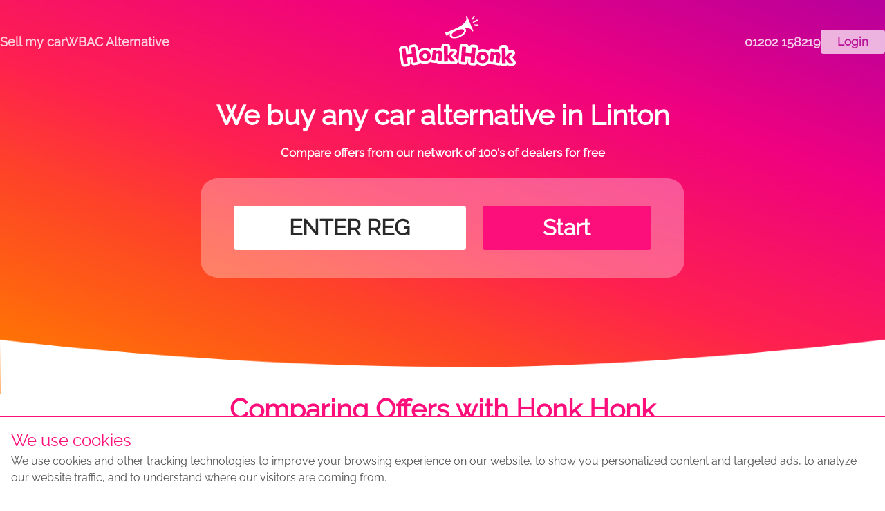

--- FILE ---
content_type: text/html; charset=utf-8
request_url: https://www.honkhonk.co.uk/we-buy-any-car-alternative/Linton
body_size: 8185
content:
<!DOCTYPE html>
<html lang="en">
<head>

    <link rel="apple-touch-icon" sizes="180x180" href="/apple-touch-icon.png">
    <link rel="icon" type="image/png" sizes="32x32" href="/favicon-32x32.png">
    <link rel="icon" type="image/png" sizes="16x16" href="/favicon-16x16.png">
    <link rel="manifest" href="/site.webmanifest">
    <link rel="mask-icon" href="/safari-pinned-tab.svg" color="#5bbad5">
    <meta name="msapplication-TileColor" content="#da532c">
    <meta name="theme-color" content="#ffffff">

    <meta charset="utf-8" />
    <meta name="viewport" content="width=device-width, initial-scale=1.0" />

    <title>Linton - Honk Honk - We buy any car alternative</title>
    <meta name="description" content="Linton - Honk Honk - We buy any car alternative" />

    <meta name="robots" content="index, follow">

    <link rel="stylesheet" href="/css/theme.min.css?v=wqn2NrR4oxhvbu9EObcF1mgLlICvlxv1TPMATQUs_AE" />

    <script>
  window.dataLayer = window.dataLayer || [];
  function gtag(){dataLayer.push(arguments);}
  gtag('consent', 'default', {
      'ad_storage':  'denied',
      'ad_user_data':  'denied',
      'ad_personalization': 'denied',
      'analytics_storage': 'denied'
    });
  function GAtag(){dataLayer.push(arguments);}
  GAtag('js', new Date());
  GAtag('config', 'AW-11294802159');
  GAtag('config', 'AW-11348799650');
  GAtag('config', 'AW-11348703466');
  GAtag('config', 'AW-11348705194');
  GAtag('consent', 'default', {
       'ad_storage':  'denied',
       'ad_user_data':  'denied',
       'ad_personalization': 'denied',
       'analytics_storage': 'denied'
     });
</script>
<script>(function(w,d,s,l,i){w[l]=w[l]||[];w[l].push({'gtm.start':
    new Date().getTime(),event:'gtm.js'});var f=d.getElementsByTagName(s)[0],
    j=d.createElement(s),dl=l!='dataLayer'?'&l='+l:'';j.async=true;j.src=
    'https://www.googletagmanager.com/gtm.js?id='+i+dl;f.parentNode.insertBefore(j,f);
    })(window,document,'script','dataLayer','GTM-NPZPJCVB');</script>

    <!-- Cookie Consent by TermsFeed https://www.TermsFeed.com -->
<script type="text/javascript" src="https://www.termsfeed.com/public/cookie-consent/4.1.0/cookie-consent.js"
        charset="UTF-8"></script>
<script type="text/javascript" charset="UTF-8">
  document.addEventListener('DOMContentLoaded', function() {
    // cookieconsent.run({
    //   'notice_banner_type': 'interstitial',
    //   'consent_type': 'implied',
    //   'palette': 'light',
    //   'language': 'en',
    //   'page_load_consent_levels': ['strictly-necessary', 'functionality', 'tracking', 'targeting'],
    //   'notice_banner_reject_button_hide': false,
    //   'preferences_center_close_button_hide': false,
    //   'page_refresh_confirmation_buttons': false
    // });
  });
</script>

<script type="text/javascript">

  function getCookie(name) {
    const value = `; ${document.cookie}`;
    const parts = value.split(`; ${name}=`);
    if (parts.length === 2) return parts.pop().split(';').shift();
  }

  const accepted = getCookie('cookie_consent_user_accepted') === 'true';

  gtag('consent', 'update', {
    'ad_storage': accepted ? 'granted' : 'denied',
    'ad_user_data': accepted ? 'granted' : 'denied',
    'ad_personalization': accepted ? 'granted' : 'denied',
    'analytics_storage': accepted ? 'granted' : 'denied'
  });

  GAtag('consent', 'update', {
    'ad_storage': accepted ? 'granted' : 'denied',
    'ad_user_data': accepted ? 'granted' : 'denied',
    'ad_personalization': accepted ? 'granted' : 'denied',
    'analytics_storage': accepted ? 'granted' : 'denied'
  });

  function allConsentGranted() {
    gtag('consent', 'update', {
      'ad_user_data': 'granted',
      'ad_personalization': 'granted',
      'ad_storage': 'granted',
      'analytics_storage': 'granted'
    });
  }

  document.addEventListener('DOMContentLoaded', function(event) {
    const cookieBanner = document.getElementById('cookie-banner');
    if (accepted) {
      cookieBanner.remove();
    }
    const button = document.getElementById('start-button');
    if (button !== null) {
      button.addEventListener('click', allConsentGranted);
    }
  });
</script>


    <script type="text/javascript">
    (function(c, l, a, r, i, t, y) {
        c[a] = c[a] || function() {
            (c[a].q = c[a].q || []).push(arguments);
        };
        t = l.createElement(r);
        t.async = 1;
        t.src = 'https://www.clarity.ms/tag/' + i;
        y = l.getElementsByTagName(r)[0];
        y.parentNode.insertBefore(t, y);
    })(window, document, 'clarity', 'script', 'hunta717if');
</script>

<!-- Meta Pixel Code -->
<script>
    !function(f, b, e, v, n, t, s) {
        if (f.fbq) return;
        n = f.fbq = function() {
            n.callMethod ?
                n.callMethod.apply(n, arguments) : n.queue.push(arguments);
        };
        if (!f._fbq) f._fbq = n;
        n.push = n;
        n.loaded = !0;
        n.version = '2.0';
        n.queue = [];
        t = b.createElement(e);
        t.async = !0;
        t.src = v;
        s = b.getElementsByTagName(e)[0];
        s.parentNode.insertBefore(t, s);
    }(window, document, 'script',
        'https://connect.facebook.net/en_US/fbevents.js');
    fbq('init', '657149217216314');
    fbq('track', 'PageView');
</script>
<noscript><img height="1" width="1" style="display:none"
               src="https://www.facebook.com/tr?id=657149217216314&ev=PageView&noscript=1"
    /></noscript>
<!-- End Meta Pixel Code -->

    
</head>

<body class="font-body text-greys-body">

<noscript>
    <iframe src="https://www.googletagmanager.com/ns.html?id=GTM-NPZPJCVB"
            height="0" width="0" style="display:none;visibility:hidden">
    </iframe>
</noscript>

<div class="pb-20 font-title bg-header">
    <nav class="bg-menu mb-11" x-data="menu">
        <div class="container mx-auto hidden md:block text-lg font-semibold">
            <div class="flex flex-wrap justify-between items-center pt-5 px-4 lg:px-0">
                <div class="flex items-center gap-4">
                    <a
                        hreflang="en"
                        class="text-white/80 hover:text-white"
                        href="/sell-my-car">
                        Sell my car
                    </a>
                    <a
                        hreflang="en"
                        class="text-white/80 hover:text-white"
                        href="/we-buy-any-car-alternative">
                        WBAC Alternative
                    </a>
                </div>
                <div>
                    <a hreflang="en" href="/">
                        <img
                            class="relative w-full max-h-[80px] md:h-[80px]"
                            src="/honkhonk-logo.svg"
                            alt="HonkHonk Logo" />
                    </a>
                </div>
                <div class="flex items-center gap-4">
                    <a hreflang="en" class="text-white/80 hover:text-white" href="tel:01202 158219">
                        01202 158219
                    </a>
                    <a
                        class="px-6 py-[5px] rounded font-extrabold text-subtitle text-theme-purple bg-white/70 hover:bg-white"
                        href="https://garage.honkhonk.co.uk/auth/signIn?callbackUrl=/">
                        Login
                    </a>
                </div>
            </div>
        </div>
        <div class="container mx-auto md:hidden">
            <div class="flex flex-row items-center justify-between px-4 py-2">
                <a
                    hreflang="en"
                    href="tel:01202 158219"
                    class="w-[53px] h-[48px] flex items-center justify-center rounded-lg text-white/50">
                    <svg xmlns="http://www.w3.org/2000/svg" fill="none" viewBox="0 0 24 24" stroke-width="1.5"
                         stroke="currentColor" class="w-8 h-8">
                        <path stroke-linecap="round" stroke-linejoin="round"
                              d="M2.25 6.75c0 8.284 6.716 15 15 15h2.25a2.25 2.25 0 002.25-2.25v-1.372c0-.516-.351-.966-.852-1.091l-4.423-1.106c-.44-.11-.902.055-1.173.417l-.97 1.293c-.282.376-.769.542-1.21.38a12.035 12.035 0 01-7.143-7.143c-.162-.441.004-.928.38-1.21l1.293-.97c.363-.271.527-.734.417-1.173L6.963 3.102a1.125 1.125 0 00-1.091-.852H4.5A2.25 2.25 0 002.25 4.5v2.25z" />
                    </svg>
                </a>

                <img
                    class="relative mx-auto"
                    src="/honkhonk-logo.svg"
                    alt="HonkHonk"
                    width="153"
                    height="69" />

                <a
                    hreflang="en"
                    x-on:click="toggleMenu()"
                    class="w-[53px] h-[48px] flex flex-col items-center gap-1 justify-center rounded-lg border-[3px] border-white/50"
                    href="#">
                    <div class="w-5 border-2 border-white/50 rounded-full"></div>
                    <div class="w-5 border-2 border-white/50 rounded-full"></div>
                    <div class="w-5 border-2 border-white/50 rounded-full"></div>
                </a>


            </div>
        </div>
        <template x-if="open">
            <div class="bg-footer z-30 mobile-menu fixed top-0 left-0 right-0 flex flex-col">
                <div
                    class="text-white text-lg font-semibold p-4 flex flex-row gap-2 items-center justify-end bg-black/10"
                    x-on:click="toggleMenu()">
                    <span>CLOSE</span>
                    <svg xmlns="http://www.w3.org/2000/svg" fill="none" viewBox="0 0 24 24" stroke-width="1.5"
                         stroke="currentColor" class="w-6 h-6">
                        <path stroke-linecap="round" stroke-linejoin="round"
                              d="M9.75 9.75l4.5 4.5m0-4.5l-4.5 4.5M21 12a9 9 0 11-18 0 9 9 0 0118 0z" />
                    </svg>
                </div>
                <nav class="flex flex-col justify-between items-center mb-2 text-white">
                    <a hreflang="en" class="text-white/80 p-2 text-h5 font-semibold text-center" target="_blank"
                       href="https://garage.honkhonk.co.uk/auth/signIn?callbackUrl=/">Login</a>
                    <a hreflang="en" class="text-white/80 p-2 text-h5 font-semibold text-center" href="/sell-my-car">Sell
                        my car</a>
                    <a hreflang="en" class="text-white/80 p-2 text-h5 font-semibold text-center" target="_blank"
                       href="/sell-my-car-locations">Sell My Car Locations</a>
                    <a hreflang="en" class="text-white/80 p-2 text-h5 font-semibold text-center"
                       href="/we-buy-any-car-alternative">We Buy Any Car Alternative</a>
                    <a hreflang="en" class="text-white/80 p-2 text-h5 font-semibold text-center"
                       href="/we-buy-any-car-alternative-locations">We Buy Any Car Alternative Locations</a>
                    <a hreflang="en" class="text-white/80 p-2 text-h5 font-semibold text-center" href="/news">News</a>
                    <a hreflang="en" class="text-white/80 p-2 text-h5 font-semibold text-center"
                       href="/privacy">Privacy</a>
                    <a hreflang="en" class="text-white/80 p-2 text-h5 font-semibold text-center" href="/terms">Terms</a>
                    <a hreflang="en" class="text-white/80 p-2 text-h5 font-semibold text-center" target="_blank"
                       href="https://dealers.honkhonk.co.uk">Dealer Login</a>

                </nav>
            </div>
        </template>
        <template x-if="open">
            <div x-on:click="toggleMenu()"
                 class="fixed top-0 z-10 left-0 right-0 bottom-0 bg-black bg-opacity-60"></div>
        </template>
    </nav>
    <div class="text-center">
        <h1 class="text-h1 mb-5 text-white font-bold">
            We buy any car alternative in Linton <br /> 
        </h1>
        <h2 class="px-3 md:px-0 text-subtitle text-white font-semibold">Compare offers from our network of 100&#x27;s of dealers for free</h2>
    </div>
        <div class="mt-6 p-5 md:px-12 md:py-10 container mx-auto w-[320px] md:w-[700px] bg-white/30 rounded-[25px]">
            <div id="registration-form"></div>
        </div>
</div>

<div class="container mx-auto text-center mb-12">
    <h2 class="text-[39px] font-title font-bold text-theme-pink mb-4 leading-[45px]">
        Comparing Offers with Honk Honk<br/>is Fast, Easy and Free
    </h2>
    <p class="text-subtitle font-medium mb-8">
        We only work with the very best, approved dealers and buyers
    </p>

    <div class="mx-8 p-6 md:p-0 grid grid-cols-1 gap-6 md:grid-cols-2 lg:grid-cols-4">
        <div class="flex flex-col justify-end items-center gap-2 px-6 py-4 w-full bg-greys-highlight rounded">
            <img
                class="mb-2 h-[75px]"
                src="/ui-icons/same_day_payments.svg"/>

            <div class="text-theme-pink font-bold text-h5 leading-[27px]">
                Same Day payments
            </div>

            <div class="text-small h-[75px] overflow-hidden leading-[18px]">
                Our dealers pay you for your car the same day they collect it
            </div>
        </div>

        <div class="flex flex-col justify-end items-center gap-2 px-6 py-4 w-full bg-greys-highlight rounded">
            <img
                class="mb-2 h-[50px]"
                src="/ui-icons/same-day-payment.svg"/>

            <div class="text-theme-pink font-bold text-h5 leading-[27px]">
                Compare Offers
            </div>

            <div class="text-small h-[75px] overflow-hidden leading-[18px]">
                We work with 100's of approved dealers who make competing offers for your car
            </div>
        </div>

        <div class="flex flex-col justify-end items-center gap-2 px-6 py-4 w-full bg-greys-highlight rounded">
            <img
                class="mb-2 h-[62px]"
                src="/ui-icons/stopwatch.svg"/>

            <div class="text-theme-pink font-bold text-h5 leading-[27px]">
                Instant Offers
            </div>

            <div class="text-small h-[75px] overflow-hidden leading-[18px]">
                We also work with leading online car buyers who'll provide you with instant offers
            </div>
        </div>

        <div class="flex flex-col justify-end items-center gap-2 px-6 py-4 w-full bg-greys-highlight rounded">
            <img
                class="mb-2 h-[30px]"
                src="/ui-icons/5stars.svg"/>

            <div class="text-theme-pink font-bold text-h5 leading-[27px]">
                Customer Service
            </div>

            <div class="text-small h-[75px] overflow-hidden leading-[18px]">
                Our in house, experienced, customer service team will help you list your car and sell it for a great price
            </div>
        </div>
    </div>
</div>

<div class="container max-w-[75%] my-12 mx-auto">
    <h2 class="text-3xl font-bold text-gradient text-center mb-6">
            <span> How Honk Honk compares to others in LINTON area </span>
    </h2>

        <div class="mt-4 space-y-2">
            <p>
                At Honk Honk, we take car selling to the next level with our unique platform. Gain direct access to 100's of top-tier car dealers across the UK, including many reputable dealers and buyers in the Aberdeen area, all eager to find cars like yours. Say goodbye to middlemen and hello to better prices for your car!
            </p>
        </div>
        <div class="mt-4 space-y-2">
            <h2 class="text-3xl font-bold text-gradient text-center my-6">Why Choose Honk Honk?</h2>
            <p>
                <span class="font-bold"> Direct Contact with Quality Dealers: </span>Our platform connects you directly with a vast network of high-quality car dealers. No intermediaries, no hassle - just direct communication with potential buyers who are eager to make a fair offer for your car.
            </p>
            <p>
                <span class="font-bold">Nationwide Reach:</span>With 100's of dealers spanning the entire UK, we ensure your car gets the exposure it deserves, attracting buyers from various locations.
            </p>
            <p>
                <span class="font-bold">Local Presence in LINTON: </span> Selling your car in LINTON? Honk Honk has many trusted dealers and buyers right in your local area, making the process more convenient and efficient.
            </p>
            <p>
                <span class="font-bold">Better Prices:: </span> By cutting out cash-for-car sites and dealing directly with dealers, you have the advantage of negotiating a much better price for your vehicle.
            </p>

        </div>
        <div class="mt-4 space-y-2 text-center">
            <p class="text-lg font-semibold">
                Don't settle for less when selling your car in LINTON. <br/> Join Honk Honk and experience a stress-free, convenient, and rewarding car-selling journey. With our extensive local network and nationwide reach, we'll help you get the best value for your car without any hidden fees. Sell your car confidently with Honk Honk today!
            </p>
        </div>

</div>
<div class="mt-12 bg-footer min-h-[85px] ">

    <div class="container mx-auto text-center text-white p-4">
        <h3> NOTICE TO CUSTOMERS</h3>
        <p>
            Please be advised that Honk Honk Group Limited (company number: 14939475 / FCA reference number: 1014111)
            (the “Company”) entered administration on 7 July 2025.</p>
        <p>
            James William Stares and William Antony Batty, licensed insolvency practitioners from Antony Batty & Company
            LLP have been appointed as Joint Administrators of the Company. Should you have any queries please liaise
            with the administrator’s office directly by contacting Sushmita Adhikari at <a href="/cdn-cgi/l/email-protection" class="__cf_email__" data-cfemail="e9ba9c9a8184809d88a988879d8687908b889d9d90c78a8684">[email&#160;protected]</a> .
        </p>
    </div>

    <div class="footer-nav-bg flex min-h-[80px]">
        <div class="container mx-auto flex flex-col items-center justify-between">
            <div class="container mx-auto flex flex-col md:flex-row items-center justify-between pb-4 md:pb-0">
                <div class="flex flex-col md:flex-row gap-3 items-center h-full flex-wrap px-4 lg:px-0">
                    <a hreflang="en" class="py-4 text-white hover:underline" href="/sell-my-car">Sell my car</a>
                    <a hreflang="en" class="py-4 text-white hover:underline" href="/sell-my-car-locations">Sell My Car
                        Locations</a>
                    <a hreflang="en" class="py-4 text-white hover:underline" href="/we-buy-any-car-alternative">We Buy
                        Any Car Alternative</a>
                    <a hreflang="en" class="py-4 text-white hover:underline"
                       href="/we-buy-any-car-alternative-locations">We Buy Any Car Alternative Locations</a>
                    <a hreflang="en" class="py-4 text-white hover:underline" href="/news">News</a>
                    <a hreflang="en" class="py-4 text-white hover:underline" href="/privacy">Privacy</a>
                    <a hreflang="en" class="py-4 text-white hover:underline" href="/terms">Terms</a>
                    <a hreflang="en" class="py-4 text-white hover:underline" href="/sitemap.xml">Sitemap</a>
                </div>
                <div class="flex-1 flex items-center justify-end gap-2">

                    <a hreflang="en" href="https://www.facebook.com/profile.php?id=100095368304232" target="_blank"
                       class="text-white/80 hover:text-white">
                        <svg width="31" height="31" viewBox="0 0 31 31" fill="none" xmlns="http://www.w3.org/2000/svg">
                            <path
                                d="M27.6786 0H3.32143C2.44053 0 1.59571 0.349935 0.972824 0.972824C0.349935 1.59571 0 2.44053 0 3.32143L0 27.6786C0 28.5595 0.349935 29.4043 0.972824 30.0272C1.59571 30.6501 2.44053 31 3.32143 31H12.8186V20.4607H8.45926V15.5H12.8186V11.7191C12.8186 7.41855 15.3789 5.04304 19.3003 5.04304C21.1783 5.04304 23.1421 5.37795 23.1421 5.37795V9.59893H20.9783C18.8463 9.59893 18.1814 10.922 18.1814 12.2789V15.5H22.9407L22.1795 20.4607H18.1814V31H27.6786C28.5595 31 29.4043 30.6501 30.0272 30.0272C30.6501 29.4043 31 28.5595 31 27.6786V3.32143C31 2.44053 30.6501 1.59571 30.0272 0.972824C29.4043 0.349935 28.5595 0 27.6786 0Z"
                                fill="currentColor" />
                        </svg>
                    </a>

                    <a hreflang="en" href="https://www.instagram.com/honkhonkuk/" target="_blank"
                       class="text-white/80 hover:text-white">
                        <svg width="31" height="31" viewBox="0 0 31 31" fill="none" xmlns="http://www.w3.org/2000/svg">
                            <path
                                d="M15.5 11.8091C14.7701 11.8093 14.0566 12.026 13.4498 12.4318C12.843 12.8375 12.3702 13.414 12.091 14.0885C11.8119 14.763 11.739 15.505 11.8815 16.2209C12.0241 16.9368 12.3757 17.5943 12.892 18.1104C13.4082 18.6264 14.0659 18.9778 14.7818 19.1201C15.4978 19.2624 16.2398 19.1892 16.9142 18.9098C17.5885 18.6304 18.1649 18.1574 18.5704 17.5504C18.9759 16.9435 19.1923 16.2299 19.1923 15.5C19.1916 14.5211 18.8023 13.5825 18.11 12.8904C17.4176 12.1984 16.4789 11.8094 15.5 11.8091ZM24.1295 8.97201C23.9416 8.49583 23.6578 8.06334 23.2959 7.70136C22.9339 7.33938 22.5014 7.05564 22.0252 6.86775C20.5721 6.29411 17.1123 6.42281 15.5 6.42281C13.8877 6.42281 10.4314 6.28926 8.97408 6.86775C8.4979 7.05564 8.06541 7.33938 7.70343 7.70136C7.34146 8.06334 7.05772 8.49583 6.86982 8.97201C6.29687 10.4251 6.42489 13.8884 6.42489 15.4993C6.42489 17.1102 6.29687 20.5693 6.87259 22.0273C7.06049 22.5035 7.34423 22.936 7.7062 23.2979C8.06818 23.6599 8.50067 23.9437 8.97685 24.1316C10.43 24.7052 13.8898 24.5765 15.5028 24.5765C17.1157 24.5765 20.5707 24.71 22.028 24.1316C22.5042 23.9437 22.9367 23.6599 23.2986 23.2979C23.6606 22.936 23.9444 22.5035 24.1323 22.0273C24.71 20.5742 24.5772 17.1109 24.5772 15.5C24.5772 13.8891 24.71 10.4307 24.1323 8.9727L24.1295 8.97201ZM15.5 21.1741C14.3778 21.1741 13.2807 20.8413 12.3476 20.2178C11.4145 19.5944 10.6873 18.7082 10.2578 17.6714C9.82835 16.6346 9.71598 15.4937 9.93492 14.393C10.1539 13.2924 10.6943 12.2813 11.4878 11.4878C12.2813 10.6943 13.2924 10.1539 14.393 9.93492C15.4937 9.71598 16.6346 9.82835 17.6714 10.2578C18.7082 10.6873 19.5944 11.4145 20.2178 12.3476C20.8413 13.2807 21.1741 14.3778 21.1741 15.5C21.175 16.2454 21.0289 16.9836 20.744 17.6725C20.4592 18.3613 20.0413 18.9872 19.5142 19.5142C18.9872 20.0413 18.3613 20.4592 17.6725 20.744C16.9836 21.0289 16.2454 21.175 15.5 21.1741ZM21.408 10.9123C21.146 10.9124 20.8899 10.8349 20.672 10.6894C20.4541 10.544 20.2842 10.3372 20.1839 10.0952C20.0835 9.85318 20.0572 9.58686 20.1082 9.3299C20.1593 9.07294 20.2854 8.83689 20.4705 8.6516C20.6557 8.4663 20.8917 8.34009 21.1487 8.28894C21.4056 8.23778 21.6719 8.26396 21.914 8.36419C22.156 8.46441 22.3629 8.63416 22.5085 8.85198C22.654 9.06979 22.7317 9.32588 22.7317 9.58786C22.7324 9.76183 22.6988 9.93423 22.6328 10.0952C22.5667 10.2561 22.4695 10.4024 22.3468 10.5257C22.2241 10.649 22.0782 10.7469 21.9176 10.8137C21.757 10.8805 21.5847 10.915 21.4108 10.915L21.408 10.9123ZM27.6786 0H3.32143C2.44053 0 1.59571 0.349935 0.972824 0.972824C0.349935 1.59571 0 2.44053 0 3.32143L0 27.6786C0 28.5595 0.349935 29.4043 0.972824 30.0272C1.59571 30.6501 2.44053 31 3.32143 31H27.6786C28.5595 31 29.4043 30.6501 30.0272 30.0272C30.6501 29.4043 31 28.5595 31 27.6786V3.32143C31 2.44053 30.6501 1.59571 30.0272 0.972824C29.4043 0.349935 28.5595 0 27.6786 0ZM26.4939 20.067C26.4047 21.8405 25.9999 23.4119 24.7052 24.7031C23.4105 25.9943 21.8405 26.4074 20.069 26.4919C18.2416 26.595 12.7626 26.595 10.9351 26.4919C9.16161 26.4026 7.59569 25.9971 6.29895 24.7031C5.00221 23.4092 4.59464 21.837 4.51022 20.067C4.40712 18.2388 4.40712 12.7591 4.51022 10.933C4.59949 9.15953 4.99944 7.58808 6.29895 6.29687C7.59846 5.00567 9.16853 4.59741 10.9351 4.51299C12.7626 4.40989 18.2416 4.40989 20.069 4.51299C21.8425 4.60225 23.4133 5.00775 24.7052 6.30172C25.9971 7.59569 26.4095 9.16783 26.4939 10.9413C26.597 12.7626 26.597 18.2374 26.4939 20.067Z"
                                fill="currentColor" />
                        </svg>
                    </a>
                </div>
            </div>
        </div>

    </div>
</div>

<div id="cookie-banner"
     class="fixed bottom-0 left-0 right-0 z-50 bg-white p-4 text-left border-t-2 border-theme-pink">
    <div class="text-theme-pink text-xl md:text-2xl">We use cookies</div>
    <div class="text-[13px] md:text-[16px]">We use cookies and other tracking technologies to improve your browsing
        experience on our website, to
        show you personalized content and targeted ads, to analyze our website traffic, and to understand where our
        visitors are coming from.
    </div>
</div>
<input name="__RequestVerificationToken" type="hidden" value="CfDJ8DG1NhoK16xGrshapoCV7JahY3Brl88Fb6vPk4Lxral4vsIhmmDZttk4U7EIV3zTMl3aQO9PiGeTb8F_FCSb0StlcJcEE_Q5V3B64u0D71LHaKVXUz3ely7-XaJXy_lH1NtIbC6AVOlRqKxczqumGO4" />
<script data-cfasync="false" src="/cdn-cgi/scripts/5c5dd728/cloudflare-static/email-decode.min.js"></script><script>
    const BASE_API = "https://www.honkhonk.co.uk";
    const GARAGE_URL = "https://garage.honkhonk.co.uk";
    const TOKEN = document.querySelectorAll('[name="__RequestVerificationToken"]')[0].value;
</script>

<script src="/components/analytics.min.js?v=PFSc3r9EIc_PE8aHGDyXJXM6HlIMx8axGWaJHvCPsi0"></script>
<script src="/libs/react.production.min.js?v=AWEswoWvvhnwSkTPkeaVPRZ3U7DAU5HgkExQ3JCS57A"></script>
<script src="/libs/react-dom.production.min.js?v=bqJz-k_EvQqTx_qZHpd5NFmQmGleSW3i5OdPbZmvHfE"></script>
<script src="/components/registration-form.js?v=1QiDHnCV4nfXA-21bj9BUS97hUOllGfWvGYtvB__oHQ"></script>
<script src="/libs/alpine.js?v=CxYiy5RPuKWhxB53hwl4DNsZ_dIHxmPuYpOtheTkEqo" defer></script>
<script src="/app.min.js?v=fybqQzJd01XwL1sYOT8oZsCOYjvHqG1seqa5TeK_FiQ"></script>
<script defer src="https://static.cloudflareinsights.com/beacon.min.js/vcd15cbe7772f49c399c6a5babf22c1241717689176015" integrity="sha512-ZpsOmlRQV6y907TI0dKBHq9Md29nnaEIPlkf84rnaERnq6zvWvPUqr2ft8M1aS28oN72PdrCzSjY4U6VaAw1EQ==" data-cf-beacon='{"version":"2024.11.0","token":"0a62d499828441d089232d42a309a890","r":1,"server_timing":{"name":{"cfCacheStatus":true,"cfEdge":true,"cfExtPri":true,"cfL4":true,"cfOrigin":true,"cfSpeedBrain":true},"location_startswith":null}}' crossorigin="anonymous"></script>
</body>
</html>

--- FILE ---
content_type: text/css
request_url: https://www.honkhonk.co.uk/css/theme.min.css?v=wqn2NrR4oxhvbu9EObcF1mgLlICvlxv1TPMATQUs_AE
body_size: 4353
content:
/*! tailwindcss v3.3.2 | MIT License | https://tailwindcss.com*/*,:after,:before{box-sizing:border-box;border:0 solid #e5e7eb}:after,:before{--tw-content:""}html{line-height:1.5;-webkit-text-size-adjust:100%;-moz-tab-size:4;-o-tab-size:4;tab-size:4;font-family:ui-sans-serif,system-ui,-apple-system,BlinkMacSystemFont,Segoe UI,Roboto,Helvetica Neue,Arial,Noto Sans,sans-serif,Apple Color Emoji,Segoe UI Emoji,Segoe UI Symbol,Noto Color Emoji;font-feature-settings:normal;font-variation-settings:normal}body{margin:0;line-height:inherit}hr{height:0;color:inherit;border-top-width:1px}abbr:where([title]){-webkit-text-decoration:underline dotted;text-decoration:underline dotted}h1,h2,h3,h4,h5,h6{font-size:inherit;font-weight:inherit}a{color:inherit;text-decoration:inherit}b,strong{font-weight:bolder}code,kbd,pre,samp{font-family:ui-monospace,SFMono-Regular,Menlo,Monaco,Consolas,Liberation Mono,Courier New,monospace;font-size:1em}small{font-size:80%}sub,sup{font-size:75%;line-height:0;position:relative;vertical-align:initial}sub{bottom:-.25em}sup{top:-.5em}table{text-indent:0;border-color:inherit;border-collapse:collapse}button,input,optgroup,select,textarea{font-family:inherit;font-size:100%;font-weight:inherit;line-height:inherit;color:inherit;margin:0;padding:0}button,select{text-transform:none}[type=button],[type=reset],[type=submit],button{-webkit-appearance:button;background-color:initial;background-image:none}:-moz-focusring{outline:auto}:-moz-ui-invalid{box-shadow:none}progress{vertical-align:initial}::-webkit-inner-spin-button,::-webkit-outer-spin-button{height:auto}[type=search]{-webkit-appearance:textfield;outline-offset:-2px}::-webkit-search-decoration{-webkit-appearance:none}::-webkit-file-upload-button{-webkit-appearance:button;font:inherit}summary{display:list-item}blockquote,dd,dl,figure,h1,h2,h3,h4,h5,h6,hr,p,pre{margin:0}fieldset{margin:0}fieldset,legend{padding:0}menu,ol,ul{list-style:none;margin:0;padding:0}textarea{resize:vertical}input::-moz-placeholder,textarea::-moz-placeholder{opacity:1;color:#9ca3af}input::placeholder,textarea::placeholder{opacity:1;color:#9ca3af}[role=button],button{cursor:pointer}:disabled{cursor:default}audio,canvas,embed,iframe,img,object,svg,video{display:block;vertical-align:middle}img,video{max-width:100%;height:auto}[hidden]{display:none}*,::backdrop,:after,:before{--tw-border-spacing-x:0;--tw-border-spacing-y:0;--tw-translate-x:0;--tw-translate-y:0;--tw-rotate:0;--tw-skew-x:0;--tw-skew-y:0;--tw-scale-x:1;--tw-scale-y:1;--tw-pan-x: ;--tw-pan-y: ;--tw-pinch-zoom: ;--tw-scroll-snap-strictness:proximity;--tw-gradient-from-position: ;--tw-gradient-via-position: ;--tw-gradient-to-position: ;--tw-ordinal: ;--tw-slashed-zero: ;--tw-numeric-figure: ;--tw-numeric-spacing: ;--tw-numeric-fraction: ;--tw-ring-inset: ;--tw-ring-offset-width:0px;--tw-ring-offset-color:#fff;--tw-ring-color:#3b82f680;--tw-ring-offset-shadow:0 0 #0000;--tw-ring-shadow:0 0 #0000;--tw-shadow:0 0 #0000;--tw-shadow-colored:0 0 #0000;--tw-blur: ;--tw-brightness: ;--tw-contrast: ;--tw-grayscale: ;--tw-hue-rotate: ;--tw-invert: ;--tw-saturate: ;--tw-sepia: ;--tw-drop-shadow: ;--tw-backdrop-blur: ;--tw-backdrop-brightness: ;--tw-backdrop-contrast: ;--tw-backdrop-grayscale: ;--tw-backdrop-hue-rotate: ;--tw-backdrop-invert: ;--tw-backdrop-opacity: ;--tw-backdrop-saturate: ;--tw-backdrop-sepia: }.container{width:100%}@media (min-width:640px){.container{max-width:640px}}@media (min-width:768px){.container{max-width:768px}}@media (min-width:1024px){.container{max-width:1024px}}@media (min-width:1280px){.container{max-width:1280px}}@media (min-width:1536px){.container{max-width:1536px}}.fixed{position:fixed}.absolute{position:absolute}.relative{position:relative}.bottom-0{bottom:0}.left-0{left:0}.left-\[-1\.5rem\]{left:-1.5rem}.left-\[0\%\]{left:0}.left-\[40\%\]{left:40%}.right-0{right:0}.right-1{right:.25rem}.right-\[-1\.5rem\]{right:-1.5rem}.right-\[-5\.25rem\]{right:-5.25rem}.top-0{top:0}.top-1{top:.25rem}.top-\[-35px\]{top:-35px}.top-\[5\.625rem\]{top:5.625rem}.z-10{z-index:10}.z-30{z-index:30}.z-50{z-index:50}.mx-1{margin-left:.25rem;margin-right:.25rem}.mx-8{margin-left:2rem;margin-right:2rem}.mx-auto{margin-left:auto;margin-right:auto}.my-12{margin-top:3rem;margin-bottom:3rem}.my-2{margin-top:.5rem;margin-bottom:.5rem}.my-6{margin-top:1.5rem;margin-bottom:1.5rem}.-ml-1{margin-left:-.25rem}.-mt-2{margin-top:-.5rem}.mb-1{margin-bottom:.25rem}.mb-11{margin-bottom:2.75rem}.mb-12{margin-bottom:3rem}.mb-2{margin-bottom:.5rem}.mb-3{margin-bottom:.75rem}.mb-4{margin-bottom:1rem}.mb-5{margin-bottom:1.25rem}.mb-6{margin-bottom:1.5rem}.mb-8{margin-bottom:2rem}.mb-9{margin-bottom:2.25rem}.ml-2{margin-left:.5rem}.ml-3{margin-left:.75rem}.ml-4{margin-left:1rem}.mr-3{margin-right:.75rem}.mt-1{margin-top:.25rem}.mt-10{margin-top:2.5rem}.mt-12{margin-top:3rem}.mt-14{margin-top:3.5rem}.mt-2{margin-top:.5rem}.mt-4{margin-top:1rem}.mt-6{margin-top:1.5rem}.mt-8{margin-top:2rem}.block{display:block}.flex{display:flex}.grid{display:grid}.hidden{display:none}.h-16{height:4rem}.h-3{height:.75rem}.h-5{height:1.25rem}.h-6{height:1.5rem}.h-8{height:2rem}.h-\[30px\]{height:30px}.h-\[31px\]{height:31px}.h-\[44px\]{height:44px}.h-\[46px\]{height:46px}.h-\[48px\]{height:48px}.h-\[50px\]{height:50px}.h-\[54px\]{height:54px}.h-\[6\.25rem\]{height:6.25rem}.h-\[60px\]{height:60px}.h-\[62px\]{height:62px}.h-\[7\.5rem\]{height:7.5rem}.h-\[70px\]{height:70px}.h-\[75px\]{height:75px}.h-\[80px\]{height:80px}.h-full{height:100%}.max-h-20{max-height:5rem}.max-h-\[11\.25rem\]{max-height:11.25rem}.max-h-\[380px\]{max-height:380px}.max-h-\[80px\]{max-height:80px}.min-h-\[445px\]{min-height:445px}.min-h-\[450px\]{min-height:450px}.min-h-\[64px\]{min-height:64px}.min-h-\[75px\]{min-height:75px}.min-h-\[80px\]{min-height:80px}.min-h-\[85px\]{min-height:85px}.w-14{width:3.5rem}.w-3{width:.75rem}.w-5{width:1.25rem}.w-6{width:1.5rem}.w-8{width:2rem}.w-\[320px\]{width:320px}.w-\[46px\]{width:46px}.w-\[47\%\]{width:47%}.w-\[48\%\]{width:48%}.w-\[53px\]{width:53px}.w-full{width:100%}.min-w-\[120px\]{min-width:120px}.min-w-\[260px\]{min-width:260px}.min-w-full{min-width:100%}.max-w-\[75\%\]{max-width:75%}.max-w-xl{max-width:36rem}.flex-1{flex:1 1 0%}.flex-\[5\]{flex:5}.flex-\[7\]{flex:7}.basis-1\/2{flex-basis:50%}.basis-1\/3{flex-basis:33.333333%}.basis-1\/4{flex-basis:25%}.rotate-45{--tw-rotate:45deg;transform:translate(var(--tw-translate-x),var(--tw-translate-y)) rotate(var(--tw-rotate)) skewX(var(--tw-skew-x)) skewY(var(--tw-skew-y)) scaleX(var(--tw-scale-x)) scaleY(var(--tw-scale-y))}@keyframes bounce{0%,to{transform:translateY(-25%);animation-timing-function:cubic-bezier(.8,0,1,1)}50%{transform:none;animation-timing-function:cubic-bezier(0,0,.2,1)}}.animate-bounce{animation:bounce 1s infinite}@keyframes spin{to{transform:rotate(1turn)}}.animate-spin{animation:spin 1s linear infinite}.grid-cols-1{grid-template-columns:repeat(1,minmax(0,1fr))}.grid-cols-2{grid-template-columns:repeat(2,minmax(0,1fr))}.grid-cols-3{grid-template-columns:repeat(3,minmax(0,1fr))}.flex-row{flex-direction:row}.flex-row-reverse{flex-direction:row-reverse}.flex-col{flex-direction:column}.flex-wrap{flex-wrap:wrap}.items-start{align-items:flex-start}.items-center{align-items:center}.items-baseline{align-items:baseline}.justify-end{justify-content:flex-end}.justify-center{justify-content:center}.justify-between{justify-content:space-between}.gap-1{gap:.25rem}.gap-2{gap:.5rem}.gap-28{gap:7rem}.gap-3{gap:.75rem}.gap-4{gap:1rem}.gap-6{gap:1.5rem}.space-x-0>:not([hidden])~:not([hidden]){--tw-space-x-reverse:0;margin-right:calc(0px*var(--tw-space-x-reverse));margin-left:calc(0px*(1 - var(--tw-space-x-reverse)))}.space-x-2>:not([hidden])~:not([hidden]){--tw-space-x-reverse:0;margin-right:calc(.5rem*var(--tw-space-x-reverse));margin-left:calc(.5rem*(1 - var(--tw-space-x-reverse)))}.space-x-3>:not([hidden])~:not([hidden]){--tw-space-x-reverse:0;margin-right:calc(.75rem*var(--tw-space-x-reverse));margin-left:calc(.75rem*(1 - var(--tw-space-x-reverse)))}.space-x-4>:not([hidden])~:not([hidden]){--tw-space-x-reverse:0;margin-right:calc(1rem*var(--tw-space-x-reverse));margin-left:calc(1rem*(1 - var(--tw-space-x-reverse)))}.space-x-6>:not([hidden])~:not([hidden]){--tw-space-x-reverse:0;margin-right:calc(1.5rem*var(--tw-space-x-reverse));margin-left:calc(1.5rem*(1 - var(--tw-space-x-reverse)))}.space-y-1>:not([hidden])~:not([hidden]){--tw-space-y-reverse:0;margin-top:calc(.25rem*(1 - var(--tw-space-y-reverse)));margin-bottom:calc(.25rem*var(--tw-space-y-reverse))}.space-y-2>:not([hidden])~:not([hidden]){--tw-space-y-reverse:0;margin-top:calc(.5rem*(1 - var(--tw-space-y-reverse)));margin-bottom:calc(.5rem*var(--tw-space-y-reverse))}.space-y-4>:not([hidden])~:not([hidden]){--tw-space-y-reverse:0;margin-top:calc(1rem*(1 - var(--tw-space-y-reverse)));margin-bottom:calc(1rem*var(--tw-space-y-reverse))}.space-y-8>:not([hidden])~:not([hidden]){--tw-space-y-reverse:0;margin-top:calc(2rem*(1 - var(--tw-space-y-reverse)));margin-bottom:calc(2rem*var(--tw-space-y-reverse))}.overflow-hidden{overflow:hidden}.overflow-y-scroll{overflow-y:scroll}.rounded{border-radius:.25rem}.rounded-\[25px\]{border-radius:25px}.rounded-full{border-radius:9999px}.rounded-lg{border-radius:.5rem}.rounded-l-full{border-top-left-radius:9999px;border-bottom-left-radius:9999px}.border-2{border-width:2px}.border-4{border-width:4px}.border-\[3px\]{border-width:3px}.border-l-2{border-left-width:2px}.border-r-2{border-right-width:2px}.border-t-2{border-top-width:2px}.border-gray-100{--tw-border-opacity:1;border-color:rgb(243 244 246/var(--tw-border-opacity))}.border-gray-800{--tw-border-opacity:1;border-color:rgb(31 41 55/var(--tw-border-opacity))}.border-green-400{--tw-border-opacity:1;border-color:rgb(74 222 128/var(--tw-border-opacity))}.border-red-400{--tw-border-opacity:1;border-color:rgb(248 113 113/var(--tw-border-opacity))}.border-theme-pink{--tw-border-opacity:1;border-color:rgb(253 15 123/var(--tw-border-opacity))}.border-white\/50{border-color:#ffffff80}.bg-black{--tw-bg-opacity:1;background-color:rgb(0 0 0/var(--tw-bg-opacity))}.bg-black\/10{background-color:#0000001a}.bg-gray-200{--tw-bg-opacity:1;background-color:rgb(229 231 235/var(--tw-bg-opacity))}.bg-gray-700{--tw-bg-opacity:1;background-color:rgb(55 65 81/var(--tw-bg-opacity))}.bg-green-400{--tw-bg-opacity:1;background-color:rgb(74 222 128/var(--tw-bg-opacity))}.bg-greys-highlight{--tw-bg-opacity:1;background-color:rgb(242 242 242/var(--tw-bg-opacity))}.bg-red-400{--tw-bg-opacity:1;background-color:rgb(248 113 113/var(--tw-bg-opacity))}.bg-red-600{--tw-bg-opacity:1;background-color:rgb(220 38 38/var(--tw-bg-opacity))}.bg-theme-pink{--tw-bg-opacity:1;background-color:rgb(253 15 123/var(--tw-bg-opacity))}.bg-white{--tw-bg-opacity:1;background-color:rgb(255 255 255/var(--tw-bg-opacity))}.bg-white\/30{background-color:#ffffff4d}.bg-white\/70{background-color:#ffffffb3}.bg-yellow-400{background-color:rgb(250 204 21/var(--tw-bg-opacity))}.bg-opacity-100,.bg-yellow-400{--tw-bg-opacity:1}.bg-opacity-20{--tw-bg-opacity:0.2}.bg-opacity-25{--tw-bg-opacity:0.25}.bg-opacity-60{--tw-bg-opacity:0.6}.p-0{padding:0}.p-0\.5{padding:.125rem}.p-1{padding:.25rem}.p-1\.5{padding:.375rem}.p-14{padding:3.5rem}.p-2{padding:.5rem}.p-2\.5{padding:.625rem}.p-3{padding:.75rem}.p-4{padding:1rem}.p-5{padding:1.25rem}.p-6{padding:1.5rem}.px-3{padding-left:.75rem;padding-right:.75rem}.px-4{padding-left:1rem;padding-right:1rem}.px-6{padding-left:1.5rem;padding-right:1.5rem}.px-8{padding-left:2rem;padding-right:2rem}.py-2{padding-top:.5rem;padding-bottom:.5rem}.py-4{padding-top:1rem;padding-bottom:1rem}.py-8{padding-top:2rem;padding-bottom:2rem}.py-\[5px\]{padding-top:5px;padding-bottom:5px}.pb-20{padding-bottom:5rem}.pb-4{padding-bottom:1rem}.pt-1{padding-top:.25rem}.pt-3{padding-top:.75rem}.pt-5{padding-top:1.25rem}.text-left{text-align:left}.text-center{text-align:center}.text-right{text-align:right}.font-body,.font-title{font-family:Raleway,sans-serif}.text-2xl{font-size:1.5rem}.text-3xl{font-size:1.875rem}.text-\[13px\]{font-size:13px}.text-\[23px\]{font-size:23px}.text-\[25px\]{font-size:25px}.text-\[39px\]{font-size:39px}.text-base{font-size:1rem}.text-button{font-size:2rem}.text-h1{font-size:2.5rem;line-height:2.8125rem}.text-h2{font-size:2.1875rem}.text-h3{font-size:2.125rem}.text-h4{font-size:1.5625rem}.text-h5{font-size:1.375rem}.text-lg{font-size:1.125rem}.text-small{font-size:.9375rem}.text-subtitle{font-size:1.0625rem}.text-xl{font-size:1.25rem}.text-xs{font-size:.75rem}.font-bold{font-weight:700}.font-extrabold{font-weight:800}.font-medium{font-weight:500}.font-semibold{font-weight:600}.leading-5{line-height:1.25rem}.leading-\[18px\]{line-height:18px}.leading-\[27px\]{line-height:27px}.leading-\[30px\]{line-height:30px}.leading-\[45px\]{line-height:45px}.leading-none{line-height:1}.text-black{--tw-text-opacity:1;color:rgb(0 0 0/var(--tw-text-opacity))}.text-gray-700{--tw-text-opacity:1;color:rgb(55 65 81/var(--tw-text-opacity))}.text-greys-body{--tw-text-opacity:1;color:rgb(80 80 80/var(--tw-text-opacity))}.text-greys-input{--tw-text-opacity:1;color:rgb(41 41 41/var(--tw-text-opacity))}.text-primary{--tw-text-opacity:1;color:rgb(237 4 121/var(--tw-text-opacity))}.text-theme-pink{--tw-text-opacity:1;color:rgb(253 15 123/var(--tw-text-opacity))}.text-theme-purple{--tw-text-opacity:1;color:rgb(185 21 153/var(--tw-text-opacity))}.text-white{--tw-text-opacity:1;color:rgb(255 255 255/var(--tw-text-opacity))}.text-white\/50{color:#ffffff80}.text-white\/80{color:#fffc}.opacity-100{opacity:1}.opacity-20{opacity:.2}.opacity-25{opacity:.25}.opacity-75{opacity:.75}.shadow-lg{--tw-shadow:0 10px 15px -3px #0000001a,0 4px 6px -4px #0000001a;--tw-shadow-colored:0 10px 15px -3px var(--tw-shadow-color),0 4px 6px -4px var(--tw-shadow-color);box-shadow:var(--tw-ring-offset-shadow,0 0 #0000),var(--tw-ring-shadow,0 0 #0000),var(--tw-shadow)}.filter{filter:var(--tw-blur) var(--tw-brightness) var(--tw-contrast) var(--tw-grayscale) var(--tw-hue-rotate) var(--tw-invert) var(--tw-saturate) var(--tw-sepia) var(--tw-drop-shadow)}.transition{transition-property:color,background-color,border-color,text-decoration-color,fill,stroke,opacity,box-shadow,transform,filter,-webkit-backdrop-filter;transition-property:color,background-color,border-color,text-decoration-color,fill,stroke,opacity,box-shadow,transform,filter,backdrop-filter;transition-property:color,background-color,border-color,text-decoration-color,fill,stroke,opacity,box-shadow,transform,filter,backdrop-filter,-webkit-backdrop-filter;transition-timing-function:cubic-bezier(.4,0,.2,1);transition-duration:.15s}@font-face{font-family:Raleway;src:url(/fonts/Raleway-VariableFont_wght.ttf)}.bg-header{background:linear-gradient(47.36deg,#fc6d24 -2.44%,#fb4a31 19.39%,#f7205e 52.17%,#ee177a 79.9%,#c21595 118.65%);min-height:570px;margin-bottom:1rem}@media (min-width:768px){.bg-header{background:url(/ui-icons/header-background.svg) no-repeat;background-size:100% 100%;margin-bottom:0}}.bg-header-simple{background:url(/ui-icons/header-background.svg) no-repeat;background-size:100% 85%;min-height:350px}.bg-menu{background-size:100% 100%;min-height:100px}.bg-footer{background:url(/ui-icons/footer-background.svg) no-repeat;background-size:100% 100%}.appraisal-bg{z-index:1;position:fixed;top:0;left:0;width:100%;height:100%}.appraisal-bg,.gradient-button-bg{background:#fc7224;background:linear-gradient(31deg,#fc7224,#fd0f77 81%,rgba(215,24,184,.971));background-size:cover}.text-gradient{background:linear-gradient(90deg,#fc7224,#a7138f);-webkit-background-clip:text;-webkit-text-fill-color:#0000}.footer-nav-bg{background:#0101011a}.disabled{pointer-events:none;cursor:default;opacity:.6}a:hover{cursor:pointer}.termsfeed-com---nb-interstitial-overlay{background:#0000004d!important}.cc-cp-foot-save,.cc-nb-okagree{background:#ed057a!important}.cc-nb-title,.cc-pc-head-title-headline{color:#ed057a!important}.termsfeed-com---nb-interstitial{top:23vh!important}@media screen and (min-width:768px){.termsfeed-com---nb-interstitial{top:19vh!important;left:15%!important;max-width:70%!important}}.cc-nb-changep{display:none!important}#registration-form input{text-transform:uppercase}.placeholder\:text-greys-input::-moz-placeholder{--tw-text-opacity:1;color:rgb(41 41 41/var(--tw-text-opacity))}.placeholder\:text-greys-input::placeholder{--tw-text-opacity:1;color:rgb(41 41 41/var(--tw-text-opacity))}.hover\:bg-green-500:hover{--tw-bg-opacity:1;background-color:rgb(34 197 94/var(--tw-bg-opacity))}.hover\:bg-red-500:hover{--tw-bg-opacity:1;background-color:rgb(239 68 68/var(--tw-bg-opacity))}.hover\:bg-white:hover{--tw-bg-opacity:1;background-color:rgb(255 255 255/var(--tw-bg-opacity))}.hover\:bg-yellow-500:hover{--tw-bg-opacity:1;background-color:rgb(234 179 8/var(--tw-bg-opacity))}.hover\:text-white:hover{--tw-text-opacity:1;color:rgb(255 255 255/var(--tw-text-opacity))}.hover\:underline:hover{text-decoration-line:underline}@media (min-width:768px){.md\:left-\[40\%\]{left:40%}.md\:mb-0{margin-bottom:0}.md\:ml-5{margin-left:1.25rem}.md\:ml-6{margin-left:1.5rem}.md\:block{display:block}.md\:\!flex{display:flex!important}.md\:hidden{display:none}.md\:h-\[80px\]{height:80px}.md\:h-auto{height:auto}.md\:max-h-\[100\%\]{max-height:100%}.md\:min-h-max{min-height:-moz-max-content;min-height:max-content}.md\:w-\[480px\]{width:480px}.md\:w-\[700px\]{width:700px}.md\:max-w-\[50\%\]{max-width:50%}.md\:basis-1\/3{flex-basis:33.333333%}.md\:grid-cols-2{grid-template-columns:repeat(2,minmax(0,1fr))}.md\:grid-cols-3{grid-template-columns:repeat(3,minmax(0,1fr))}.md\:flex-row{flex-direction:row}.md\:items-end{align-items:flex-end}.md\:space-x-8>:not([hidden])~:not([hidden]){--tw-space-x-reverse:0;margin-right:calc(2rem*var(--tw-space-x-reverse));margin-left:calc(2rem*(1 - var(--tw-space-x-reverse)))}.md\:space-y-0>:not([hidden])~:not([hidden]){--tw-space-y-reverse:0;margin-top:calc(0px*(1 - var(--tw-space-y-reverse)));margin-bottom:calc(0px*var(--tw-space-y-reverse))}.md\:overflow-hidden{overflow:hidden}.md\:p-0{padding:0}.md\:p-6{padding:1.5rem}.md\:px-0{padding-left:0;padding-right:0}.md\:px-12{padding-left:3rem;padding-right:3rem}.md\:py-10{padding-top:2.5rem;padding-bottom:2.5rem}.md\:pb-0{padding-bottom:0}.md\:text-2xl{font-size:1.5rem}.md\:text-4xl{font-size:2.25rem}.md\:text-\[16px\]{font-size:16px}}@media (min-width:1024px){.lg\:grid-cols-4{grid-template-columns:repeat(4,minmax(0,1fr))}.lg\:grid-cols-6{grid-template-columns:repeat(6,minmax(0,1fr))}.lg\:px-0{padding-left:0;padding-right:0}}

--- FILE ---
content_type: image/svg+xml
request_url: https://www.honkhonk.co.uk/ui-icons/5stars.svg
body_size: 440
content:
<?xml version="1.0" encoding="utf-8"?>
<!-- Generator: Adobe Illustrator 27.8.0, SVG Export Plug-In . SVG Version: 6.00 Build 0)  -->
<svg version="1.0" id="Layer_1" xmlns="http://www.w3.org/2000/svg" xmlns:xlink="http://www.w3.org/1999/xlink" x="0px" y="0px"
	 viewBox="0 0 170 30" style="enable-background:new 0 0 170 30;" xml:space="preserve">
<style type="text/css">
	
		.st0{clip-path:url(#SVGID_00000165227179813309553680000006514983763487739066_);fill:url(#SVGID_00000024721962854446226880000008406412772994628511_);}
</style>
<g>
	<defs>
		<path id="SVGID_1_" d="M15.5,24.4c0.3-0.2,0.7-0.2,1,0l7.3,4.4c0.8,0.5,1.7-0.2,1.5-1.1l-1.9-8.2c-0.1-0.4,0-0.7,0.3-1l6.5-5.5
			c0.7-0.6,0.3-1.7-0.6-1.8l-8.5-0.7c-0.4,0-0.7-0.3-0.8-0.6l-3.3-7.8c-0.3-0.8-1.5-0.8-1.8,0l-3.3,7.8c-0.1,0.3-0.5,0.6-0.8,0.6
			l-8.5,0.7c-0.9,0.1-1.2,1.2-0.6,1.8l6.5,5.5c0.3,0.2,0.4,0.6,0.3,1l-1.9,8.2c-0.2,0.9,0.7,1.5,1.5,1.1
			C8.1,28.8,15.5,24.4,15.5,24.4z M50.5,24.4c0.3-0.2,0.7-0.2,1,0l7.3,4.4c0.8,0.5,1.7-0.2,1.5-1.1l-1.9-8.2c-0.1-0.4,0-0.7,0.3-1
			l6.5-5.5c0.7-0.6,0.3-1.7-0.6-1.8l-8.5-0.7c-0.4,0-0.7-0.3-0.8-0.6l-3.3-7.8c-0.3-0.8-1.5-0.8-1.8,0l-3.3,7.8
			c-0.1,0.3-0.5,0.6-0.8,0.6l-8.5,0.7c-0.9,0.1-1.2,1.2-0.6,1.8l6.5,5.5c0.3,0.2,0.4,0.6,0.3,1l-1.9,8.2c-0.2,0.9,0.7,1.5,1.5,1.1
			C43.1,28.8,50.5,24.4,50.5,24.4z M85.5,24.4c0.3-0.2,0.7-0.2,1,0l7.3,4.4c0.8,0.5,1.7-0.2,1.5-1.1l-1.9-8.2c-0.1-0.4,0-0.7,0.3-1
			l6.5-5.5c0.7-0.6,0.3-1.7-0.6-1.8l-8.5-0.7c-0.4,0-0.7-0.3-0.8-0.6l-3.3-7.8c-0.3-0.8-1.5-0.8-1.8,0l-3.3,7.8
			c-0.1,0.3-0.5,0.6-0.8,0.6l-8.5,0.7c-0.9,0.1-1.2,1.2-0.6,1.8l6.5,5.5c0.3,0.2,0.4,0.6,0.3,1l-1.9,8.2c-0.2,0.9,0.7,1.5,1.5,1.1
			L85.5,24.4L85.5,24.4z M119.5,24.4c0.3-0.2,0.7-0.2,1,0l7.3,4.4c0.8,0.5,1.7-0.2,1.5-1.1l-1.9-8.2c-0.1-0.4,0-0.7,0.3-1l6.5-5.5
			c0.7-0.6,0.3-1.7-0.6-1.8l-8.5-0.7c-0.4,0-0.7-0.3-0.8-0.6l-3.3-7.8c-0.3-0.8-1.5-0.8-1.8,0l-3.3,7.8c-0.1,0.3-0.5,0.6-0.8,0.6
			l-8.5,0.7c-0.9,0.1-1.2,1.2-0.6,1.8l6.5,5.5c0.3,0.2,0.4,0.6,0.3,1l-1.9,8.2c-0.2,0.9,0.7,1.5,1.5,1.1L119.5,24.4L119.5,24.4z
			 M153.5,24.4c0.3-0.2,0.7-0.2,1,0l7.3,4.4c0.8,0.5,1.7-0.2,1.5-1.1l-1.9-8.2c-0.1-0.4,0-0.7,0.3-1l6.5-5.5
			c0.7-0.6,0.3-1.7-0.6-1.8l-8.5-0.7c-0.4,0-0.7-0.3-0.8-0.6l-3.3-7.8c-0.3-0.8-1.5-0.8-1.8,0l-3.3,7.8c-0.1,0.3-0.5,0.6-0.8,0.6
			l-8.5,0.7c-0.9,0.1-1.2,1.2-0.6,1.8l6.5,5.5c0.3,0.2,0.4,0.6,0.3,1l-1.9,8.2c-0.2,0.9,0.7,1.5,1.5,1.1L153.5,24.4L153.5,24.4z"/>
	</defs>
	<clipPath id="SVGID_00000007408393611255613980000014653204593094489503_">
		<use xlink:href="#SVGID_1_"  style="overflow:visible;"/>
	</clipPath>
	
		<linearGradient id="SVGID_00000057842792666373238190000001835793759765757325_" gradientUnits="userSpaceOnUse" x1="27.6959" y1="-42.7715" x2="148.6699" y2="93.6965" gradientTransform="matrix(1 0 0 -1 0 32)">
		<stop  offset="4.200000e-02" style="stop-color:#FC5E2A"/>
		<stop  offset="0.281" style="stop-color:#FC3346"/>
		<stop  offset="0.677" style="stop-color:#F4196E"/>
		<stop  offset="1" style="stop-color:#D81589"/>
	</linearGradient>
	
		<path style="clip-path:url(#SVGID_00000007408393611255613980000014653204593094489503_);fill:url(#SVGID_00000057842792666373238190000001835793759765757325_);" d="
		M-17-38h206c0.6,0,1,0.4,1,1v92c0,0.6-0.4,1-1,1H-17c-0.6,0-1-0.4-1-1v-92C-18-37.6-17.6-38-17-38z"/>
</g>
</svg>


--- FILE ---
content_type: text/javascript
request_url: https://www.honkhonk.co.uk/components/analytics.min.js?v=PFSc3r9EIc_PE8aHGDyXJXM6HlIMx8axGWaJHvCPsi0
body_size: -193
content:
function uuidv4(){return"10000000-1000-4000-8000-100000000000".replace(/[018]/g,$=>($^crypto.getRandomValues(new Uint8Array(1))[0]&15>>$/4).toString(16))}const JourneyId=uuidv4();function setCookie($,e,n){var o="";if(n){var t=new Date;t.setTime(t.getTime()+864e5*n),o="; expires="+t.toUTCString()}document.cookie=$+"="+(e||"")+o+"; path=/"}function getCookie($){for(var e=$+"=",n=document.cookie.split(";"),o=0;o<n.length;o++){for(var t=n[o];" "==t.charAt(0);)t=t.substring(1,t.length);if(0==t.indexOf(e))return t.substring(e.length,t.length)}return null}function eraseCookie($){document.cookie=$+"=; Path=/; Expires=Thu, 01 Jan 1970 00:00:01 GMT;"}let journeyId=getCookie("JourneyId");(null==journeyId||""===journeyId)&&setCookie("JourneyId",JourneyId,30);

--- FILE ---
content_type: text/javascript
request_url: https://www.honkhonk.co.uk/components/registration-form.js?v=1QiDHnCV4nfXA-21bj9BUS97hUOllGfWvGYtvB__oHQ
body_size: 1610
content:
'use strict';

var _slicedToArray = function () { function sliceIterator(arr, i) { var _arr = []; var _n = true; var _d = false; var _e = undefined; try { for (var _i = arr[Symbol.iterator](), _s; !(_n = (_s = _i.next()).done); _n = true) { _arr.push(_s.value); if (i && _arr.length === i) break; } } catch (err) { _d = true; _e = err; } finally { try { if (!_n && _i["return"]) _i["return"](); } finally { if (_d) throw _e; } } return _arr; } return function (arr, i) { if (Array.isArray(arr)) { return arr; } else if (Symbol.iterator in Object(arr)) { return sliceIterator(arr, i); } else { throw new TypeError("Invalid attempt to destructure non-iterable instance"); } }; }();

var e = React.createElement;
var RegForm = function RegForm() {
    var _React$useState = React.useState(''),
        _React$useState2 = _slicedToArray(_React$useState, 2),
        reg = _React$useState2[0],
        updateReg = _React$useState2[1];

    var _React$useState3 = React.useState(null),
        _React$useState4 = _slicedToArray(_React$useState3, 2),
        error = _React$useState4[0],
        updateError = _React$useState4[1];

    var _React$useState5 = React.useState(false),
        _React$useState6 = _slicedToArray(_React$useState5, 2),
        loading = _React$useState6[0],
        updateLoading = _React$useState6[1];

    var handleClick = function handleClick(e) {
        document.cookie = 'cookie_consent_user_accepted=true';
        var urlParams = new URLSearchParams(window.location.search);
        var location = window.location.pathname.split('/')[2];

        var facebook = urlParams.get('fbclid');
        var google = urlParams.get('gclid');

        var clickId = '';

        if (facebook !== 'undefined' && facebook != null && facebook !== '') {
            clickId = facebook;
        }
        if (google !== 'undefined' && google != null && google !== '') {
            clickId = google;
        }

        updateLoading(true);
        e.preventDefault();
        var trimmedRegistration = reg.toLowerCase().replaceAll(' ', '');
        if (trimmedRegistration === '' || trimmedRegistration.length < 2 || trimmedRegistration.length > 10) {
            updateError('Something wrong, please insert a valid Reg');
            updateLoading(false);
            return;
        }

        var response = fetch('/appraisal', {
            headers: {
                'Content-type': 'application/json; charset=UTF-8',
                'RequestVerificationToken': TOKEN
            },
            method: 'post',
            body: JSON.stringify({
                reg: trimmedRegistration,
                origin: urlParams.get('utm_source'),
                clickId: clickId,
                location: location,
                queryString: window.location.search
            }),
            credentials: 'include'
        });
        response.then(function (res) {
            res.json().then(function (data) {
                if (data.state === 'failed') {
                    updateError('Please Insert a valid Reg ');
                    updateLoading(false);
                }

                if (data.state === 'active') {
                    updateLoading(false);
                    window.location.href = GARAGE_URL;
                }
                if (data.state === 'exists') {
                    data.report.stage = 19;
                    data.report.progress = 95;
                    data.report.registration = reg;
                    setCookie('JourneyId', data.prospect.id);
                    localStorage.setItem('appraisal', JSON.stringify(data.report));
                    localStorage.setItem('offers', JSON.stringify(data.offers));
                    window.location.href = '/appraisal?reg=' + reg + '&' + urlParams.toString();
                    updateLoading(false);
                }
                if (data.state === 'success') {
                    data.report.stage = 0;
                    data.report.progress = 5;
                    data.report.registration = reg;
                    setCookie('JourneyId', data.prospect.id);
                    localStorage.setItem('appraisal', JSON.stringify(data.report));
                    window.location.href = '/appraisal/check-car/?reg=' + reg + '&' + urlParams.toString();
                }
            }).catch(function (error) {
                updateError('Please Insert a valid Reg ');
                updateLoading(false);
            });
        });
    };

    return React.createElement(
        'form',
        { className: 'relative' },
        React.createElement(
            'div',
            {
                className: (error != null ? '' : 'hidden') + ' absolute top-[-35px] left-[0%] flex flex-col items-center'
            },
            React.createElement(
                'span',
                {
                    className: 'relative z-10 p-2 text-xs leading-none text-white whitespace-no-wrap bg-red-600 shadow-lg' },
                error
            ),
            React.createElement('div', { className: 'w-3 h-3 -mt-2 rotate-45 bg-red-600' })
        ),
        React.createElement(
            'div',
            { className: 'flex flex-col md:flex-row' },
            React.createElement('input', {
                onFocus: function onFocus() {
                    updateError(null);
                },

                placeholder: 'Enter Reg',
                onChange: function onChange(e) {
                    return updateReg(e.target.value.replace(' ', ''));
                },
                className: 'w-full font-bold p-2 text-center mb-4 flex-[7] md:mb-0 text-greys-input placeholder:text-greys-input text-button rounded' }),
            !loading ? React.createElement(
                'button',
                {
                    id: 'start-button',
                    onClick: handleClick,
                    className: 'md:ml-5 md:ml-6 w-full p-2 flex-[5] rounded text-white text-button bg-theme-pink font-bold h-16 flex items-center justify-center min-h-[64px]' },
                'Start'
            ) : React.createElement(
                'button',
                {
                    className: 'md:ml-5 md:ml-6 w-full p-2 flex-[5] rounded text-white text-button bg-theme-pink font-bold h-16 flex items-center justify-center min-h-[64px]'
                },
                React.createElement(
                    'svg',
                    { 'class': 'w-5 h-5 mr-3 -ml-1 text-white animate-spin', xmlns: 'http://www.w3.org/2000/svg',
                        fill: 'none',
                        viewBox: '0 0 24 24' },
                    React.createElement('circle', { 'class': 'opacity-25', cx: '12', cy: '12', r: '10', stroke: 'currentColor',
                        'stroke-width': '4' }),
                    React.createElement('path', { 'class': 'opacity-75', fill: 'currentColor',
                        d: 'M4 12a8 8 0 018-8V0C5.373 0 0 5.373 0 12h4zm2 5.291A7.962 7.962 0 014 12H0c0 3.042 1.135 5.824 3 7.938l3-2.647z' })
                )
            )
        )
    );
};

var container = document.getElementById('registration-form');
var root = ReactDOM.createRoot(container);

root.render(e(RegForm));

--- FILE ---
content_type: image/svg+xml
request_url: https://www.honkhonk.co.uk/ui-icons/footer-background.svg
body_size: 419871
content:
<?xml version="1.0" encoding="UTF-8" standalone="no"?>
<!DOCTYPE svg PUBLIC "-//W3C//DTD SVG 1.1//EN" "http://www.w3.org/Graphics/SVG/1.1/DTD/svg11.dtd">
<svg preserveAspectRatio="none" width="100%" height="100%" viewBox="0 0 1335 467" version="1.1" xmlns="http://www.w3.org/2000/svg" xmlns:xlink="http://www.w3.org/1999/xlink" xml:space="preserve" xmlns:serif="http://www.serif.com/" style="fill-rule:evenodd;clip-rule:evenodd;stroke-linejoin:round;stroke-miterlimit:2;">
    <g transform="matrix(1,0,0,1,0,-1321)">
        <g transform="matrix(1,0,0,1,-4608,-215)">
            <use id="Layer-54" serif:id="Layer 54" xlink:href="#_Image1" x="4607" y="1535" width="1336px" height="469px"/>
        </g>
    </g>
    <defs>
        <image id="_Image1" width="1336px" height="469px" xlink:href="[data-uri]"/>
    </defs>
</svg>


--- FILE ---
content_type: image/svg+xml
request_url: https://www.honkhonk.co.uk/ui-icons/same-day-payment.svg
body_size: 289
content:
<?xml version="1.0" encoding="utf-8"?>
<!-- Generator: Adobe Illustrator 25.2.3, SVG Export Plug-In . SVG Version: 6.00 Build 0)  -->
<svg version="1.1" id="Layer_1" xmlns="http://www.w3.org/2000/svg" xmlns:xlink="http://www.w3.org/1999/xlink" x="0px" y="0px"
	 viewBox="0 0 58 52" style="enable-background:new 0 0 58 52;" xml:space="preserve">
<style type="text/css">
	.st0{fill-rule:evenodd;clip-rule:evenodd;fill:url(#SVGID_1_);}
</style>
<linearGradient id="SVGID_1_" gradientUnits="userSpaceOnUse" x1="-10.9701" y1="825.3997" x2="64.2019" y2="808.2186" gradientTransform="matrix(1 0 0 1 0 -787.89)">
	<stop  offset="2.700000e-02" style="stop-color:#FC6D24"/>
	<stop  offset="0.198" style="stop-color:#FB4A31"/>
	<stop  offset="0.455" style="stop-color:#F7205E"/>
	<stop  offset="0.632" style="stop-color:#EE177A"/>
	<stop  offset="1" style="stop-color:#C21595"/>
</linearGradient>
<path class="st0" d="M45.3,15.1c0.2-0.4,0.4-0.8,0.7-1l0.9-0.9H30.1c-0.4,0-1.1,0.5-1.3,0.9l-9.4,26.2c-1.1,3-4.2,5.2-7.4,5.2H3.2
	c-1.8,0-3.2-1.4-3.2-3.2s1.4-3.2,3.2-3.2l0,0H12c0.4,0,1.2-0.5,1.3-0.9l9.5-26.3c1.1-3,4.2-5.2,7.4-5.2H47l-0.9-0.9
	c-1.2-1.3-1.1-3.3,0.2-4.6c1.2-1.2,3.2-1.2,4.4,0L57,7.6c0.9,0.9,1.2,2.3,0.7,3.5c-0.2,0.4-0.4,0.8-0.7,1.1l-6.4,6.4
	c-0.9,0.9-2.3,1.2-3.5,0.7C45.4,18.7,44.6,16.8,45.3,15.1C45.3,15.2,45.3,15.2,45.3,15.1L45.3,15.1z M45.2,48.6
	c0-0.8,0.3-1.7,0.9-2.3l0.8-0.8H30.1c-3.1,0-6.3-2.2-7.3-5.2l3.4-9.5l2.6,7.3c0.1,0.4,0.9,0.9,1.3,0.9h17L46,37.9
	c-1.2-1.3-1.2-3.3,0.1-4.6c1.2-1.2,3.2-1.2,4.4,0l6.4,6.4c1.3,1.2,1.3,3.3,0,4.5l0,0l-6.4,6.4c-1.3,1.2-3.3,1.2-4.6-0.1
	C45.5,50.2,45.2,49.4,45.2,48.6L45.2,48.6z M15.9,21.4l-2.6-7.3c-0.1-0.4-0.9-0.9-1.3-0.9H3.2C1.4,13.1,0,11.7,0,9.9
	s1.4-3.2,3.2-3.2l0,0H12c3.1,0,6.3,2.2,7.4,5.2C19.3,11.9,15.9,21.4,15.9,21.4z"/>
</svg>


--- FILE ---
content_type: image/svg+xml
request_url: https://www.honkhonk.co.uk/ui-icons/stopwatch.svg
body_size: 196
content:
<?xml version="1.0" encoding="utf-8"?>
<!-- Generator: Adobe Illustrator 25.2.3, SVG Export Plug-In . SVG Version: 6.00 Build 0)  -->
<svg version="1.1" id="Layer_1" xmlns="http://www.w3.org/2000/svg" xmlns:xlink="http://www.w3.org/1999/xlink" x="0px" y="0px"
	 viewBox="0 0 61 68" style="enable-background:new 0 0 61 68;" xml:space="preserve">
<style type="text/css">
	.st0{fill:url(#SVGID_1_);}
	.st1{fill:url(#SVGID_2_);}
	.st2{fill:url(#SVGID_3_);}
</style>
<linearGradient id="SVGID_1_" gradientUnits="userSpaceOnUse" x1="29.1737" y1="778.606" x2="31.3095" y2="772.6498" gradientTransform="matrix(1 0 0 1 0 -771.89)">
	<stop  offset="2.700000e-02" style="stop-color:#FC6D24"/>
	<stop  offset="0.198" style="stop-color:#FB4A31"/>
	<stop  offset="0.455" style="stop-color:#F7205E"/>
	<stop  offset="0.632" style="stop-color:#EE177A"/>
	<stop  offset="1" style="stop-color:#C21595"/>
</linearGradient>
<path class="st0" d="M37.4,6.1H23.6c-1.7,0-3-1.3-3-3s1.3-3,3-3h13.8c1.7,0,3,1.3,3,3S39,6.1,37.4,6.1z"/>
<linearGradient id="SVGID_2_" gradientUnits="userSpaceOnUse" x1="28.8957" y1="806.2133" x2="38.2268" y2="805.5825" gradientTransform="matrix(1 0 0 1 0 -771.89)">
	<stop  offset="2.700000e-02" style="stop-color:#FC6D24"/>
	<stop  offset="0.198" style="stop-color:#FB4A31"/>
	<stop  offset="0.455" style="stop-color:#F7205E"/>
	<stop  offset="0.632" style="stop-color:#EE177A"/>
	<stop  offset="1" style="stop-color:#C21595"/>
</linearGradient>
<path class="st1" d="M37.4,47.3c-0.8,0-1.5-0.3-2.1-0.9l-6.9-6.9c-0.6-0.6-0.9-1.3-0.9-2.1V23.6c0-1.7,1.3-3,3-3c1.7,0,3,1.3,3,3
	v12.5l6,6c1.2,1.2,1.2,3.1,0,4.2C38.9,47,38.1,47.3,37.4,47.3z"/>
<linearGradient id="SVGID_3_" gradientUnits="userSpaceOnUse" x1="-8.2722" y1="817.1801" x2="63.7217" y2="802.5773" gradientTransform="matrix(1 0 0 1 0 -771.89)">
	<stop  offset="2.700000e-02" style="stop-color:#FC6D24"/>
	<stop  offset="0.198" style="stop-color:#FB4A31"/>
	<stop  offset="0.455" style="stop-color:#F7205E"/>
	<stop  offset="0.632" style="stop-color:#EE177A"/>
	<stop  offset="1" style="stop-color:#C21595"/>
</linearGradient>
<path class="st2" d="M30.5,67.9C13.7,67.9,0,54.2,0,37.4C0,20.6,13.7,7,30.5,7C47.3,7,61,20.6,61,37.4C61,54.2,47.3,67.9,30.5,67.9z
	 M30.5,13C17,13,6,23.9,6,37.4s11,24.5,24.5,24.5C44,61.9,55,50.9,55,37.4S44,13,30.5,13z"/>
</svg>


--- FILE ---
content_type: image/svg+xml
request_url: https://www.honkhonk.co.uk/ui-icons/same_day_payments.svg
body_size: 1081
content:
<?xml version="1.0" encoding="utf-8"?>
<!-- Generator: Adobe Illustrator 25.2.3, SVG Export Plug-In . SVG Version: 6.00 Build 0)  -->
<svg version="1.1" id="Layer_1" xmlns="http://www.w3.org/2000/svg" xmlns:xlink="http://www.w3.org/1999/xlink" x="0px" y="0px"
	 viewBox="0 0 76 71" style="enable-background:new 0 0 76 71;" xml:space="preserve">
<style type="text/css">
	.st0{fill:url(#SVGID_1_);}
	.st1{fill-rule:evenodd;clip-rule:evenodd;fill:url(#SVGID_2_);}
	.st2{fill:url(#SVGID_3_);}
	.st3{fill-rule:evenodd;clip-rule:evenodd;fill:url(#SVGID_4_);}
</style>
<linearGradient id="SVGID_1_" gradientUnits="userSpaceOnUse" x1="3.122" y1="21.0301" x2="49.9518" y2="29.2964" gradientTransform="matrix(1 0 0 -1 0 71.89)">
	<stop  offset="2.700000e-02" style="stop-color:#FC6D24"/>
	<stop  offset="0.198" style="stop-color:#FB4A31"/>
	<stop  offset="0.455" style="stop-color:#F7205E"/>
	<stop  offset="0.632" style="stop-color:#EE177A"/>
	<stop  offset="1" style="stop-color:#C21595"/>
</linearGradient>
<path class="st0" d="M23.7,70.7L23.7,70.7c-6.3,0-12.2-2.5-16.6-6.9c-4.4-4.4-6.9-10.3-6.9-16.6c0-13,10.6-23.5,23.5-23.5
	c0,0,0,0,0,0c13,0,23.5,10.6,23.5,23.5l0,0.2C47.1,60.2,36.5,70.7,23.7,70.7z M23.7,28.7c-4.9,0-9.6,1.9-13.1,5.4
	c-3.5,3.5-5.4,8.1-5.4,13.1s1.9,9.6,5.4,13.1c3.5,3.5,8.1,5.4,13.1,5.4c10.1,0,18.4-8.3,18.5-18.4C42.2,37.1,33.9,28.7,23.7,28.7
	C23.7,28.7,23.7,28.7,23.7,28.7z"/>
<linearGradient id="SVGID_2_" gradientUnits="userSpaceOnUse" x1="17.061" y1="40.3598" x2="81.346" y2="53.1378" gradientTransform="matrix(1 0 0 -1 0 71.89)">
	<stop  offset="2.700000e-02" style="stop-color:#FC6D24"/>
	<stop  offset="0.198" style="stop-color:#FB4A31"/>
	<stop  offset="0.455" style="stop-color:#F7205E"/>
	<stop  offset="0.632" style="stop-color:#EE177A"/>
	<stop  offset="1" style="stop-color:#C21595"/>
</linearGradient>
<path class="st1" d="M50.5,0.2C56.8,0.1,63,2.4,67.7,6.7c9.7,8.9,10.7,23.9,2.2,34c-4,4.7-9.6,7.8-15.7,8.5v-5.6
	c5.4-1,10.1-4.3,12.9-9c2.2-3.5,3.1-7.6,2.6-11.7c-0.4-4.1-2.1-7.9-4.8-10.9c-2.7-3-6.4-5.1-10.4-6c-6.9-1.5-16.6,1-21.5,11.4
	l-5.1-1.1C29.8,9,38.6,0.3,50.5,0.2L50.5,0.2z"/>
<linearGradient id="SVGID_3_" gradientUnits="userSpaceOnUse" x1="44.2619" y1="48.561" x2="61.7799" y2="50.486" gradientTransform="matrix(1 0 0 -1 0 71.89)">
	<stop  offset="2.700000e-02" style="stop-color:#FC6D24"/>
	<stop  offset="0.198" style="stop-color:#FB4A31"/>
	<stop  offset="0.455" style="stop-color:#F7205E"/>
	<stop  offset="0.632" style="stop-color:#EE177A"/>
	<stop  offset="1" style="stop-color:#C21595"/>
</linearGradient>
<path class="st2" d="M47.2,24.6c0.3-4.1,0.6-8,0.9-12c0.1-1.3,0.6-2,1.6-2.2c0.3-0.1,0.7-0.1,1-0.1c0.3,0,0.7,0.2,1,0.3
	c0.3,0.2,0.5,0.4,0.7,0.7c0.2,0.3,0.3,0.6,0.3,0.9c0.2,2.1,0.4,4.2,0.5,6.3c0.1,1.6,0.3,3.3,0.3,4.9c0.1,0.6,0.4,1.3,0.9,1.7
	c1.7,1.8,3.4,3.6,5,5.4c0.4,0.5,0.7,1,0.8,1.6c0,0.3,0,0.7-0.2,1c-0.2,0.3-0.4,0.6-0.7,0.8c-0.6,0.4-1.4,0.5-2.1,0.2
	c-0.4-0.2-0.8-0.4-1.2-0.7c-2.6-2-5.1-3.9-7.7-5.9C47.3,26.8,47.1,26.1,47.2,24.6z"/>
<linearGradient id="SVGID_4_" gradientUnits="userSpaceOnUse" x1="18.8037" y1="23.4653" x2="29.9597" y2="24.7393" gradientTransform="matrix(1 0 0 -1 0 71.89)">
	<stop  offset="2.700000e-02" style="stop-color:#FC6D24"/>
	<stop  offset="0.198" style="stop-color:#FB4A31"/>
	<stop  offset="0.455" style="stop-color:#F7205E"/>
	<stop  offset="0.632" style="stop-color:#EE177A"/>
	<stop  offset="1" style="stop-color:#C21595"/>
</linearGradient>
<path class="st3" d="M18.4,46.9c0-0.2,0.2-0.4,0.4-0.4c0.3,0,0.5-0.3,0.4-0.6c-0.1-0.1-0.1-0.3-0.2-0.4l0,0l0,0
	c-0.2-0.5-0.3-1.1-0.3-1.7c0-0.8,0.2-1.6,0.7-2.3l0,0c0.4-0.7,1.1-1.2,1.8-1.6c0.8-0.4,1.6-0.6,2.4-0.6c0.9,0,1.8,0.2,2.7,0.7
	c0.8,0.4,1.6,1.1,2.1,1.8c0.2,0.2,0.2,0.6,0,0.8l-1.5,1.8c-0.2,0.3-0.6,0.3-0.9,0.1c0,0-0.1-0.1-0.1-0.1c-0.3-0.4-0.7-0.8-1.1-1
	c-0.5-0.3-0.9-0.4-1.3-0.4c-0.2,0-0.4,0.1-0.6,0.1l0,0l0,0c-0.2,0.1-0.3,0.2-0.4,0.4c-0.1,0.2-0.1,0.4-0.1,0.6
	c0,0.3,0.1,0.6,0.2,0.9c0.2,0.4,0.3,0.7,0.5,1.1c0.1,0.2,0.4,0.4,0.6,0.4h1.9c1,0,1.7,0.8,1.7,1.7s-0.8,1.7-1.7,1.7h-0.8
	c-0.5,0-0.8,0.3-1,0.8c-0.1,0.5-0.4,1-0.6,1.4l0,0l0,0c0,0,0,0,0,0c0,0,0,0,0,0h0c0.4,0,0.7,0,1.1,0.1c0.3,0.1,0.6,0.1,1,0.2
	c0.3,0,0.5,0.1,0.8,0.1c0.2,0,0.4,0,0.6-0.1l0,0c0.3-0.1,0.5-0.1,0.8-0.2c0.3-0.1,0.7,0,0.8,0.4c0,0,0,0,0,0l0.7,2.2
	c0.1,0.3,0,0.6-0.3,0.8c-0.4,0.2-0.8,0.4-1.3,0.5c-0.5,0.1-0.9,0.2-1.4,0.2c-0.5,0-1-0.1-1.4-0.2c-0.4-0.1-0.8-0.2-1.3-0.3
	c-0.4-0.1-0.8-0.1-1.2-0.1c-0.3,0-0.7,0-1.1,0.1l0,0l0,0c-0.5,0.1-0.9,0.2-1.3,0.3c-0.3,0.1-0.7-0.1-0.8-0.4l-0.6-2.1
	c-0.1-0.2,0-0.5,0.2-0.7c0.4-0.4,0.8-0.8,1.1-1.2l0,0c0.3-0.4,0.5-0.8,0.7-1.2c0.1-0.3-0.1-0.6-0.5-0.6h-0.5c-0.5,0-0.9-0.4-0.9-0.9
	L18.4,46.9L18.4,46.9z"/>
</svg>


--- FILE ---
content_type: image/svg+xml
request_url: https://www.honkhonk.co.uk/honkhonk-logo.svg
body_size: 5427
content:
<svg width="169" height="75" viewBox="0 0 169 75" fill="none" xmlns="http://www.w3.org/2000/svg">
    <path d="M79.8334 58.5384L82.9216 55.0758C84.0446 53.8124 84.3254 52.1279 83.6703 50.6774C83.0152 49.2268 81.5179 48.3378 79.8802 48.3846L75.9964 48.4781C75.4349 48.4781 74.8266 48.6185 74.2651 48.8525L74.2183 45.0623C74.2183 43.8925 73.7036 42.7695 72.8614 41.9741C72.0191 41.1318 70.8961 40.7107 69.7263 40.7575L65.6554 40.8511C64.4856 40.8511 63.3626 41.3658 62.5672 42.208C61.7717 43.0503 61.3038 44.1733 61.3506 45.3431L61.3974 47.823C60.7891 47.5891 60.1808 47.4487 59.5257 47.3551C58.2623 47.168 56.9522 47.3551 55.8759 47.5891C55.3612 47.2615 54.7997 47.0276 54.1446 46.934L50.5417 46.3725C49.3719 46.1853 48.2021 46.4661 47.2662 47.168C46.4708 47.7295 45.9093 48.5249 45.6753 49.4608C45.4414 49.2736 45.2074 49.0864 44.9734 48.9461C42.4935 47.2148 39.3116 46.5129 35.9894 46.9808C32.714 47.4019 29.8597 48.8993 27.8944 51.1453L26.9586 45.3899C26.7714 44.2201 26.1631 43.1907 25.1805 42.4888C24.2447 41.7869 23.0749 41.5062 21.9051 41.6933L17.5067 42.3952C15.1203 42.7695 13.4826 45.0623 13.8569 47.4487L14.5588 51.8472L13.8101 51.9407L13.1082 47.5423C12.921 46.3725 12.3128 45.3431 11.3301 44.688C10.3943 43.9861 9.2245 43.7054 8.0547 43.8925L3.70306 44.5944C1.31668 44.9688 -0.321038 47.2616 0.053297 49.6479L3.37552 70.4235C3.70306 72.5759 5.62152 74.1201 7.72715 74.1201C7.96111 74.1201 8.19507 74.1201 8.42903 74.0733L12.7807 73.3714C13.9505 73.1842 14.9799 72.5759 15.6818 71.5933C16.3836 70.6107 16.6644 69.4409 16.4772 68.2711L15.7754 63.9194L16.524 63.7791L17.2259 68.1775C17.4131 69.3473 18.0214 70.3767 19.004 71.0318C19.9398 71.7337 21.1096 72.0144 22.2794 71.8273L26.6778 71.1254C28.4091 70.8446 29.7661 69.5813 30.1872 67.9903C32.1525 69.3005 34.5857 70.0024 37.1124 70.0024C37.7675 70.0024 38.4226 69.9556 39.0777 69.862C41.5576 69.5345 43.7569 68.5986 45.4882 67.2885C46.0029 67.6628 46.6112 67.8968 47.2662 67.9903L51.2436 68.5986C52.1794 68.739 53.1152 68.5986 53.9107 68.1775C54.5658 68.8326 55.408 69.2537 56.3439 69.3941L60.3212 70.0024C60.5551 70.0492 60.7891 70.0492 60.9763 70.0492C61.7717 70.0492 62.5204 69.862 63.1755 69.4409C63.9709 70.1428 65.0004 70.5639 66.0766 70.5639C66.1234 70.5639 66.1234 70.5639 66.1701 70.5639L70.241 70.4703C71.3173 70.4703 72.2999 70.0492 73.0953 69.3473C73.9844 70.0024 75.1074 70.3767 76.2304 70.3767L81.0032 70.3299C82.5941 70.3299 84.0446 69.4409 84.6997 68.0371C85.3548 66.6334 85.1208 64.9957 84.1382 63.7323L79.8334 58.5384ZM25.976 67.5224L21.5775 68.2243C21.2032 68.2711 20.8757 68.0371 20.7821 67.6628L19.6123 60.2697C19.5655 59.8953 19.1912 59.6614 18.8168 59.7082L12.032 60.7844C11.6577 60.8312 11.4237 61.2055 11.4705 61.5799L12.6871 68.973C12.7339 69.3473 12.4999 69.6748 12.1256 69.7684L7.77395 70.4703C7.39961 70.5171 7.07207 70.2831 6.97849 69.9088L3.65627 49.1332C3.60947 48.7589 3.84344 48.4313 4.21777 48.3378L8.56941 47.6359C8.94374 47.5891 9.27128 47.8231 9.36487 48.1974L10.5815 55.5905C10.6283 55.9648 11.0026 56.1988 11.3769 56.152L18.1617 55.0758C18.5361 55.029 18.77 54.6547 18.7232 54.2803L17.5067 46.8404C17.4599 46.4661 17.6938 46.1385 18.0682 46.045L22.4666 45.3431C22.8409 45.2963 23.1685 45.5303 23.262 45.9046L26.5843 66.727C26.5843 67.1013 26.3503 67.4756 25.976 67.5224ZM38.5162 66.259C33.603 66.9141 29.6257 64.247 28.9706 59.5678C28.3156 54.8886 31.4506 51.2389 36.3638 50.5838C41.2769 49.9287 45.2542 52.5958 45.9093 57.275C46.5644 62.001 43.4293 65.604 38.5162 66.259ZM62.8947 57.4154L61.6313 65.8379C61.5846 66.2122 61.2102 66.4462 60.8359 66.3994L56.8586 65.7911C56.4842 65.7443 56.2503 65.37 56.2971 64.9957L57.4201 57.6025C57.4669 57.2282 57.5137 56.6667 57.5137 56.386C57.5137 56.1052 57.1393 55.263 56.8586 55.029C56.8586 55.029 56.5778 54.7482 55.9695 54.6547C55.2677 54.5611 54.7997 54.8886 54.7997 54.8886C54.4722 55.0758 54.1446 55.4033 54.0511 55.5905C53.9575 55.7777 53.7235 56.9007 53.6299 57.275L52.5537 64.4809C52.5069 64.8553 52.1326 65.0892 51.7583 65.0424L47.781 64.4342C47.4066 64.3874 47.1727 64.013 47.2195 63.6387L49.1847 50.5838C49.2315 50.2094 49.6058 49.9755 49.9802 50.0223L53.5831 50.5838C53.9575 50.6306 54.2382 51.0049 54.2382 51.3792C54.2382 51.7536 54.2382 52.0343 54.2382 52.0343C54.2382 52.0343 54.519 51.8939 54.8933 51.7536C54.8933 51.7536 57.2797 50.7241 59.011 51.0049C60.2744 51.1921 61.491 51.7536 62.2396 52.6894C62.9883 53.6252 63.0351 56.1052 63.0351 56.1052C62.9883 56.4327 62.9415 57.041 62.8947 57.4154ZM80.9096 66.6334L76.1368 66.6802C75.7625 66.6802 75.2478 66.4462 75.0138 66.1654L71.0833 61.1587C70.8493 60.878 70.6622 60.9248 70.6622 61.2991L70.7558 66.1187C70.7558 66.493 70.475 66.8205 70.1007 66.8205L66.0298 66.9141C65.6554 66.9141 65.3279 66.6334 65.3279 66.259L64.9536 45.2027C64.9536 44.8284 65.2343 44.5008 65.6087 44.5008L69.6795 44.4072C70.0539 44.4072 70.3814 44.688 70.3814 45.0623L70.6154 57.0878C70.6154 57.4622 70.8025 57.5558 71.0833 57.2282L74.9202 52.6426C75.1542 52.3619 75.6689 52.1279 76.0432 52.1279L79.927 52.0343C80.3013 52.0343 80.3949 52.2683 80.1609 52.549L75.4349 57.8365C75.201 58.1173 75.1542 58.5852 75.3881 58.8659L81.1903 66.0719C81.4243 66.3994 81.2839 66.6334 80.9096 66.6334Z"
          fill="white"/>
    <path d="M168.036 65.6507L163.871 60.4569L166.866 57.0878C168.036 55.7777 168.317 54.0464 167.615 52.549C166.913 51.0517 165.416 50.1159 163.684 50.1626L159.801 50.2562C159.286 50.2562 158.724 50.3498 158.21 50.537L158.163 46.934C158.163 45.7174 157.648 44.5944 156.759 43.7522C155.87 42.9099 154.747 42.442 153.53 42.4888L149.46 42.5824C148.243 42.5824 147.12 43.0971 146.278 43.9861C145.435 44.8752 144.968 45.9982 145.014 47.2148L145.061 49.5544C144.5 49.3672 143.938 49.2268 143.33 49.1332C142.066 48.9461 140.803 49.0864 139.68 49.3672C139.165 49.0396 138.604 48.8057 137.949 48.7121L134.346 48.1506C133.129 47.9634 131.959 48.2442 130.977 48.9929C130.228 49.5544 129.667 50.303 129.386 51.1921C127.28 49.5076 124.473 48.5717 121.338 48.5717C121.197 48.5717 121.104 48.5717 120.963 48.5717C118.811 48.6185 116.752 49.1332 114.974 50.0223L115.208 47.168C115.302 45.9514 114.927 44.7816 114.132 43.8458C113.336 42.9099 112.26 42.3484 111.044 42.2548L106.598 41.8805C104.118 41.6933 101.919 43.5182 101.732 46.045L101.358 50.3966L100.843 50.3498L101.217 45.9982C101.311 44.7816 100.936 43.6118 100.141 42.676C99.3455 41.7401 98.2693 41.1786 97.0527 41.085L92.6543 40.7107C90.1743 40.5235 87.9751 42.3484 87.788 44.8752L86.0567 65.8379C85.8695 68.3179 87.6944 70.5171 90.1743 70.7511L94.5728 71.1254C95.7894 71.219 96.9592 70.8446 97.895 70.0492C98.8308 69.2537 99.3923 68.1775 99.4859 66.9609L99.8135 62.6561L100.328 62.7029L99.9538 67.0077C99.8602 68.2243 100.235 69.3941 101.03 70.3299C101.826 71.2658 102.902 71.8273 104.118 71.9209L108.564 72.2952C108.704 72.2952 108.797 72.2952 108.938 72.2952C110.763 72.2952 112.4 71.1722 113.102 69.5345C113.102 69.5345 115.91 72.6227 121.197 72.6227C121.197 72.6227 126.017 72.8099 129.292 69.5345C129.807 69.862 130.369 70.096 131.024 70.1896L135.001 70.7978C135.937 70.9382 136.873 70.7978 137.668 70.3767C138.323 70.985 139.165 71.4529 140.101 71.5933L144.079 72.2016C144.312 72.2484 144.546 72.2484 144.78 72.2484C145.529 72.2484 146.325 72.0612 146.98 71.6869C147.822 72.3888 148.851 72.7631 149.927 72.7631C149.974 72.7631 149.974 72.7631 150.021 72.7631L154.092 72.6695C155.168 72.6695 156.151 72.2484 156.946 71.5933C157.835 72.2016 158.912 72.5759 159.988 72.5759H160.035L164.807 72.5291C166.445 72.4824 167.896 71.5933 168.597 70.1428C169.299 68.6454 169.065 66.9609 168.036 65.6507ZM109.359 68.0839C109.312 68.4583 108.985 68.739 108.61 68.6922L104.165 68.3179C103.791 68.2711 103.51 67.9435 103.557 67.5692L104.165 60.1293C104.212 59.755 103.931 59.4274 103.557 59.3806L96.6784 58.7724C96.3041 58.7256 95.9765 59.0063 95.9297 59.3806L95.3214 66.8673C95.2747 67.2417 94.9471 67.5224 94.5728 67.4756L90.1743 67.1013C89.8 67.0545 89.5193 66.727 89.566 66.3526L91.2973 45.3899C91.3441 45.0156 91.6717 44.7348 92.046 44.7816L96.4444 45.1559C96.8188 45.2027 97.0995 45.5303 97.0527 45.9046L96.4444 53.3913C96.3977 53.7656 96.6784 54.0932 97.0527 54.14L103.884 54.7483C104.259 54.795 104.586 54.5143 104.633 54.14L105.241 46.6065C105.288 46.2321 105.616 45.9514 105.99 45.9982L110.435 46.3725C110.81 46.4193 111.09 46.7468 111.044 47.1212L109.359 68.0839ZM129.292 62.89C128.497 66.493 125.315 68.8794 121.057 68.973C116.05 69.0665 112.354 65.9783 112.26 61.2055C112.26 60.3165 112.354 59.4742 112.588 58.6788C113.383 55.0758 116.565 52.6894 120.823 52.5958C125.83 52.5022 129.526 55.5905 129.62 60.3633C129.62 61.2991 129.479 62.1414 129.292 62.89ZM146.465 59.6146L145.202 68.0371C145.155 68.4115 144.78 68.6454 144.406 68.5986L140.429 67.9903C140.054 67.9435 139.82 67.5692 139.867 67.1949L140.99 59.8018C141.037 59.4274 141.084 58.8659 141.084 58.5852C141.084 58.3044 140.71 57.4622 140.429 57.2282C140.429 57.2282 140.148 56.9475 139.54 56.8539C138.838 56.7603 138.37 57.0878 138.37 57.0878C138.042 57.275 137.715 57.6026 137.621 57.7897C137.528 57.9769 137.294 59.0999 137.2 59.4742L136.124 66.6802C136.077 67.0545 135.703 67.2885 135.328 67.2417L131.351 66.6334C130.977 66.5866 130.743 66.2122 130.79 65.8379L132.755 52.783C132.802 52.4087 133.176 52.1747 133.55 52.2215L137.153 52.783C137.528 52.8298 137.808 53.2041 137.808 53.5785C137.808 53.9528 137.808 54.2335 137.808 54.2335C137.808 54.2335 138.089 54.0932 138.464 53.9528C138.464 53.9528 140.85 52.9234 142.581 53.2041C143.845 53.3913 145.061 53.9528 145.81 54.8886C146.558 55.8245 146.605 58.3044 146.605 58.3044C146.558 58.632 146.512 59.2403 146.465 59.6146ZM164.527 68.8794L159.754 68.9262C159.379 68.9262 158.865 68.6922 158.631 68.4115L154.7 63.4047C154.466 63.124 154.279 63.1708 154.279 63.5451L154.373 68.3647C154.373 68.739 154.092 69.0666 153.718 69.0666L149.647 69.1601C149.272 69.1601 148.945 68.8794 148.945 68.505L148.571 47.4487C148.571 47.0744 148.851 46.7468 149.226 46.7468L153.297 46.6533C153.671 46.6533 153.998 46.934 153.998 47.3084L154.232 59.3339C154.232 59.7082 154.42 59.8018 154.7 59.4742L158.537 54.8886C158.771 54.6079 159.286 54.3739 159.66 54.3739L163.544 54.2803C163.918 54.2803 164.012 54.5143 163.778 54.795L159.052 60.0825C158.818 60.3633 158.771 60.8312 159.005 61.1119L164.807 68.3179C164.994 68.5986 164.901 68.8326 164.527 68.8794Z"
          fill="white"/>
    <path d="M121.01 64.6681C122.871 64.6681 124.379 62.9712 124.379 60.878C124.379 58.7848 122.871 57.0879 121.01 57.0879C119.149 57.0879 117.641 58.7848 117.641 60.878C117.641 62.9712 119.149 64.6681 121.01 64.6681Z"
          fill="white"/>
    <path d="M38.2412 62.2881C40.0553 62.0127 41.2743 60.1324 40.964 58.0884C40.6537 56.0443 38.9315 54.6106 37.1175 54.886C35.3034 55.1614 34.0843 57.0417 34.3947 59.0857C34.705 61.1297 36.4271 62.5635 38.2412 62.2881Z"
          fill="white"/>
    <g clip-path="url(#clip0_797_2)">
        <path d="M73.8529 26.0272C73.0156 26.5006 72.1691 26.96 71.3457 27.4545C70.6495 27.8743 70.0158 28.3454 69.803 29.2316C69.7498 29.4508 69.3982 29.663 69.1438 29.7353C69.0351 29.7656 68.7576 29.4648 68.6674 29.2642C67.9781 27.711 67.305 26.1508 66.6574 24.5812C66.5695 24.3666 66.5672 23.9282 66.6852 23.8536C66.9003 23.7183 67.238 23.7509 67.5202 23.7626C68.2025 23.7929 68.9102 23.9842 69.5625 23.8652C70.52 23.6903 71.4729 23.3801 72.368 22.9907C77.7317 20.6655 83.1994 18.5642 88.2577 15.579C90.869 14.0374 93.3739 12.3489 95.3607 10.0004C97.3637 7.63324 98.2056 5.0002 97.0121 1.9707C96.7647 1.34334 96.8387 1.0145 97.4817 0.729976C98.1478 0.436121 98.3814 0.741637 98.6104 1.28037C101.525 8.08801 104.446 14.8933 107.376 21.6916C107.615 22.2467 107.638 22.5989 106.988 22.888C106.329 23.1796 106.053 22.9743 105.778 22.3726C104.848 20.346 103.296 19.0259 101.15 18.4406C99.4708 17.9811 97.7661 18.0091 96.0569 18.1957C95.8811 18.2143 95.7146 18.338 95.5018 18.4312C95.6221 18.5828 95.6868 18.6924 95.777 18.7741C97.137 20.0008 97.4192 21.5004 96.878 23.2029C96.3946 24.7165 95.4625 25.9455 94.3546 27.0323C91.2553 30.0688 87.5269 31.9183 83.315 32.7765C80.9466 33.2593 78.5666 33.4039 76.2514 32.4966C73.7882 31.5311 72.8931 29.4555 73.8182 26.9647C73.9084 26.7222 73.9686 26.4703 74.0426 26.2207C73.9778 26.1554 73.913 26.0925 73.8483 26.0272H73.8529ZM92.2776 25.6214C92.8951 25.0033 93.478 24.299 93.8897 23.5341C94.7964 21.8456 94.0354 20.1827 92.1481 19.9658C90.8552 19.8189 89.4697 19.9402 88.1999 20.255C85.0382 21.0433 81.962 22.1417 79.2651 24.0378C78.3377 24.6908 77.4934 25.5701 76.8643 26.5169C75.6686 28.315 76.4226 30.0012 78.5157 30.4793C80.2851 30.8828 82.0291 30.6052 83.7429 30.1528C84.8369 29.8636 85.8963 29.4531 86.4652 29.2642C88.8961 28.1634 90.7557 27.1419 92.2776 25.6214Z"
              fill="white"/>
        <path d="M114.29 15.2012C114.29 15.2012 115.196 15.4017 115.36 14.5272C115.36 14.5272 115.421 13.3284 114.003 13.1325L109.111 12.8666C109.111 12.8666 108.195 12.743 108.251 13.3401C108.251 13.3401 108.214 13.6713 109.132 13.8602L114.292 15.2012H114.29Z"
              fill="white"/>
        <path d="M107.117 9.25643L112.28 6.06367C112.28 6.06367 113.274 5.49229 114.028 6.33421C114.028 6.33421 114.965 7.51662 113.704 8.15564L109.985 9.54795L107.501 10.4085C107.501 10.4085 106.935 10.6208 106.717 10.117C106.717 10.117 106.5 9.62258 107.12 9.25643H107.117Z"
              fill="white"/>
        <path d="M107.899 0.527075C107.899 0.527075 108.38 -0.340497 109.173 0.151593C109.173 0.151593 110.147 0.956197 109.305 2.22957L106.079 6.32721C106.079 6.32721 105.533 7.14814 105.107 6.67704C105.107 6.67704 104.823 6.47181 105.322 5.60424L107.901 0.527075H107.899Z"
              fill="white"/>
    </g>
    <defs>
        <clipPath id="clip0_797_2">
            <rect width="48.7632" height="33.159" fill="white" transform="translate(66.5973)"/>
        </clipPath>
    </defs>
</svg>



--- FILE ---
content_type: text/javascript
request_url: https://www.honkhonk.co.uk/app.min.js?v=fybqQzJd01XwL1sYOT8oZsCOYjvHqG1seqa5TeK_FiQ
body_size: -230
content:
"use strict";function carousel(t,e=!0,i=0){return{activeItem:i,numberOfItems:t,startAutoPlay(){e&&setInterval(()=>{this.next()},5e3)},toggle(t){if(this.activeItem!==t)return this.activeItem=t},next(){return this.activeItem+1===this.numberOfItems?this.activeItem=0:this.activeItem++},prev(){return 0===this.activeItem?this.activeItem=this.numberOfItems-1:this.activeItem--},appendPrevClass(){switch(this.activeItem){case 0:return"bg-grey-title";case 2:return"bg-secondary";default:return"bg-grey-inactive"}},appendNextClass(){switch(this.activeItem){case 0:return"bg-secondary";case 1:return"bg-grey-title";default:return"bg-grey-inactive"}}}}document.addEventListener("alpine:init",()=>{Alpine.data("menu",()=>({open:!1,async init(){console.log("application started")},toggleMenu(){this.open=!this.open,console.log("Menu open ?",this.open)}})),Alpine.data("carousel",(t,e=!0,i=0)=>({activeItem:i,numberOfItems:t,startAutoPlay(){e&&setInterval(()=>{this.next()},5e3)},toggle(t){if(this.activeItem!==t)return this.activeItem=t},next(){return this.activeItem+1===this.numberOfItems?this.activeItem=0:this.activeItem++},prev(){return 0===this.activeItem?this.activeItem=this.numberOfItems-1:this.activeItem--},appendPrevClass(){switch(this.activeItem){case 0:return"bg-grey-title";case 2:return"bg-secondary";default:return"bg-grey-inactive"}},appendNextClass(){switch(this.activeItem){case 0:return"bg-secondary";case 1:return"bg-grey-title";default:return"bg-grey-inactive"}}}))});

--- FILE ---
content_type: image/svg+xml
request_url: https://www.honkhonk.co.uk/ui-icons/header-background.svg
body_size: 570439
content:
<?xml version="1.0" encoding="UTF-8" standalone="no"?>
<!DOCTYPE svg PUBLIC "-//W3C//DTD SVG 1.1//EN" "http://www.w3.org/Graphics/SVG/1.1/DTD/svg11.dtd">
<svg preserveAspectRatio="none" width="100%" height="100%" viewBox="0 0 1335 627" version="1.1" xmlns="http://www.w3.org/2000/svg" xmlns:xlink="http://www.w3.org/1999/xlink" xml:space="preserve" xmlns:serif="http://www.serif.com/" style="fill-rule:evenodd;clip-rule:evenodd;stroke-linejoin:round;stroke-miterlimit:2;">
    <use id="Layer-3" serif:id="Layer 3" xlink:href="#_Image1" x="0" y="0" width="1335px" height="628px"/>
    <defs>
        <image id="_Image1" width="1335px" height="628px" xlink:href="[data-uri]"/>
    </defs>
</svg>
